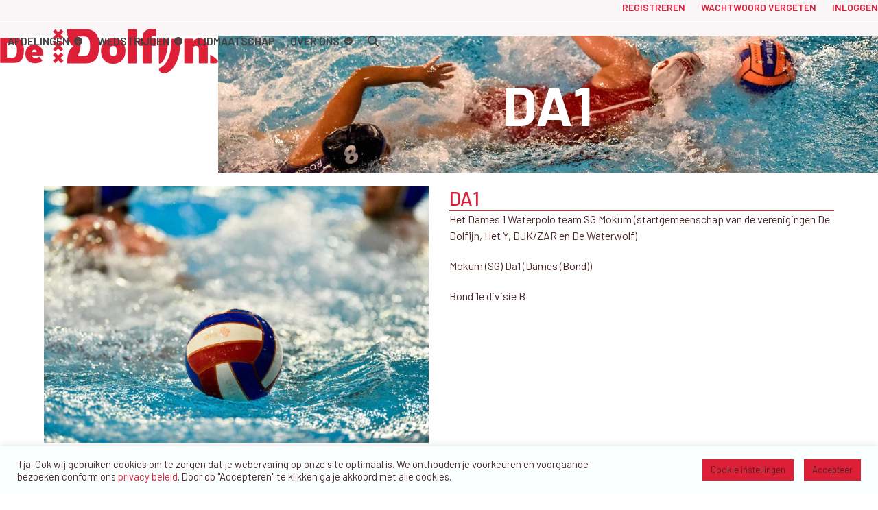

--- FILE ---
content_type: text/html; charset=UTF-8
request_url: https://dedolfijn.com/teams/dames/
body_size: 22456
content:
<!DOCTYPE html>
<html lang="nl-NL" class="wpex-classic-style">
<head>
<meta charset="UTF-8">
<link rel="profile" href="http://gmpg.org/xfn/11">
<title>Waterpolo • Zwemvereniging De Dolfijn Amsterdam</title>
<meta name="viewport" content="width=device-width, initial-scale=1">

<!-- The SEO Framework: door Sybre Waaijer -->
<meta name="robots" content="max-snippet:-1,max-image-preview:standard,max-video-preview:-1" />
<link rel="canonical" href="https://dedolfijn.com/teams/dames/" />
<meta name="description" content="Het Dames 1 Waterpolo team SG Mokum (startgemeenschap van de verenigingen De Dolfijn, Het Y, DJK/ZAR en De Waterwolf)" />
<meta property="og:type" content="article" />
<meta property="og:locale" content="nl_NL" />
<meta property="og:site_name" content="Zwemvereniging De Dolfijn Amsterdam" />
<meta property="og:title" content="Waterpolo • Zwemvereniging De Dolfijn Amsterdam" />
<meta property="og:description" content="Het Dames 1 Waterpolo team SG Mokum (startgemeenschap van de verenigingen De Dolfijn, Het Y, DJK/ZAR en De Waterwolf)" />
<meta property="og:url" content="https://dedolfijn.com/teams/dames/" />
<meta property="og:image" content="https://dedolfijn.com/wp-content/uploads/2021/06/Slider_400_13.jpg" />
<meta property="og:image:width" content="1240" />
<meta property="og:image:height" content="400" />
<meta property="article:published_time" content="2022-09-26T20:00:28+00:00" />
<meta property="article:modified_time" content="2022-09-28T11:18:28+00:00" />
<meta name="twitter:card" content="summary_large_image" />
<meta name="twitter:title" content="Waterpolo • Zwemvereniging De Dolfijn Amsterdam" />
<meta name="twitter:description" content="Het Dames 1 Waterpolo team SG Mokum (startgemeenschap van de verenigingen De Dolfijn, Het Y, DJK/ZAR en De Waterwolf)" />
<meta name="twitter:image" content="https://dedolfijn.com/wp-content/uploads/2021/06/Slider_400_13.jpg" />
<script type="application/ld+json">{"@context":"https://schema.org","@graph":[{"@type":"WebSite","@id":"https://dedolfijn.com/#/schema/WebSite","url":"https://dedolfijn.com/","name":"Zwemvereniging De Dolfijn Amsterdam","description":"We blinken uit in iedere zwemsport, op ieder niveau en dat doen we samen","inLanguage":"nl-NL","potentialAction":{"@type":"SearchAction","target":{"@type":"EntryPoint","urlTemplate":"https://dedolfijn.com/search/{search_term_string}/"},"query-input":"required name=search_term_string"},"publisher":{"@type":"Organization","@id":"https://dedolfijn.com/#/schema/Organization","name":"Zwemvereniging De Dolfijn Amsterdam","url":"https://dedolfijn.com/","logo":{"@type":"ImageObject","url":"https://dedolfijn.com/wp-content/uploads/2021/12/Woordmerk-rood-kleiner.png","contentUrl":"https://dedolfijn.com/wp-content/uploads/2021/12/Woordmerk-rood-kleiner.png","width":318,"height":65}}},{"@type":"WebPage","@id":"https://dedolfijn.com/teams/dames/","url":"https://dedolfijn.com/teams/dames/","name":"Waterpolo • Zwemvereniging De Dolfijn Amsterdam","description":"Het Dames 1 Waterpolo team SG Mokum (startgemeenschap van de verenigingen De Dolfijn, Het Y, DJK/ZAR en De Waterwolf)","inLanguage":"nl-NL","isPartOf":{"@id":"https://dedolfijn.com/#/schema/WebSite"},"breadcrumb":{"@type":"BreadcrumbList","@id":"https://dedolfijn.com/#/schema/BreadcrumbList","itemListElement":[{"@type":"ListItem","position":1,"item":"https://dedolfijn.com/","name":"Zwemvereniging De Dolfijn Amsterdam"},{"@type":"ListItem","position":2,"item":"https://dedolfijn.com/afdeling/waterpolo/","name":"Afdeling: Waterpolo"},{"@type":"ListItem","position":3,"name":"Waterpolo"}]},"potentialAction":{"@type":"ReadAction","target":"https://dedolfijn.com/teams/dames/"},"datePublished":"2022-09-26T20:00:28+00:00","dateModified":"2022-09-28T11:18:28+00:00","author":{"@type":"Person","@id":"https://dedolfijn.com/#/schema/Person/7a1d0dcf41b8edd59193d8cf8d190a4a","name":"WP De Dolfijn"}}]}</script>
<!-- / The SEO Framework: door Sybre Waaijer | 38.30ms meta | 17.86ms boot -->

<link rel='dns-prefetch' href='//fonts.googleapis.com' />
<link rel="alternate" type="application/rss+xml" title="Zwemvereniging De Dolfijn Amsterdam &raquo; feed" href="https://dedolfijn.com/feed/" />
<link rel="alternate" type="application/rss+xml" title="Zwemvereniging De Dolfijn Amsterdam &raquo; reacties feed" href="https://dedolfijn.com/comments/feed/" />
<link rel="alternate" type="text/calendar" title="Zwemvereniging De Dolfijn Amsterdam &raquo; iCal Feed" href="https://dedolfijn.com/wedstrijden-en-evenementen/?ical=1" />
<link rel="alternate" title="oEmbed (JSON)" type="application/json+oembed" href="https://dedolfijn.com/wp-json/oembed/1.0/embed?url=https%3A%2F%2Fdedolfijn.com%2Fteams%2Fdames%2F" />
<link rel="alternate" title="oEmbed (XML)" type="text/xml+oembed" href="https://dedolfijn.com/wp-json/oembed/1.0/embed?url=https%3A%2F%2Fdedolfijn.com%2Fteams%2Fdames%2F&#038;format=xml" />
<style id='wp-img-auto-sizes-contain-inline-css'>
img:is([sizes=auto i],[sizes^="auto," i]){contain-intrinsic-size:3000px 1500px}
/*# sourceURL=wp-img-auto-sizes-contain-inline-css */
</style>
<link rel='stylesheet' id='js_composer_front-css' href='https://dedolfijn.com/wp-content/plugins/js_composer/assets/css/js_composer.min.css?ver=8.7.2' media='all' />
<link rel='stylesheet' id='sbi_styles-css' href='https://dedolfijn.com/wp-content/plugins/instagram-feed/css/sbi-styles.min.css?ver=6.10.0' media='all' />
<link rel='stylesheet' id='dashicons-css' href='https://dedolfijn.com/wp-includes/css/dashicons.min.css?ver=6.9' media='all' />
<link rel='stylesheet' id='menu-icons-extra-css' href='https://dedolfijn.com/wp-content/plugins/menu-icons/css/extra.min.css?ver=0.13.20' media='all' />
<link rel='stylesheet' id='wpex-fm-3510-css' href='https://fonts.googleapis.com/css2?family=Barlow:wght@100;200;300;400;500;600;700;800;900&#038;display=swap&#038;subset=latin,latin-ext,cyrillic,cyrillic-ext,greek,greek-ext,vietnamese' media='all' />
<link rel='stylesheet' id='wp-block-library-css' href='https://dedolfijn.com/wp-includes/css/dist/block-library/style.min.css?ver=6.9' media='all' />
<style id='global-styles-inline-css'>
:root{--wp--preset--aspect-ratio--square: 1;--wp--preset--aspect-ratio--4-3: 4/3;--wp--preset--aspect-ratio--3-4: 3/4;--wp--preset--aspect-ratio--3-2: 3/2;--wp--preset--aspect-ratio--2-3: 2/3;--wp--preset--aspect-ratio--16-9: 16/9;--wp--preset--aspect-ratio--9-16: 9/16;--wp--preset--color--black: #000000;--wp--preset--color--cyan-bluish-gray: #abb8c3;--wp--preset--color--white: #ffffff;--wp--preset--color--pale-pink: #f78da7;--wp--preset--color--vivid-red: #cf2e2e;--wp--preset--color--luminous-vivid-orange: #ff6900;--wp--preset--color--luminous-vivid-amber: #fcb900;--wp--preset--color--light-green-cyan: #7bdcb5;--wp--preset--color--vivid-green-cyan: #00d084;--wp--preset--color--pale-cyan-blue: #8ed1fc;--wp--preset--color--vivid-cyan-blue: #0693e3;--wp--preset--color--vivid-purple: #9b51e0;--wp--preset--color--accent: var(--wpex-accent);--wp--preset--color--on-accent: var(--wpex-on-accent);--wp--preset--color--accent-alt: var(--wpex-accent-alt);--wp--preset--color--on-accent-alt: var(--wpex-on-accent-alt);--wp--preset--color--palette-166: var(--wpex-palette-166-color);--wp--preset--color--palette-167: var(--wpex-palette-167-color);--wp--preset--color--palette-3491: var(--wpex-palette-3491-color);--wp--preset--color--palette-162: var(--wpex-palette-162-color);--wp--preset--color--palette-3492: var(--wpex-palette-3492-color);--wp--preset--color--palette-165: var(--wpex-palette-165-color);--wp--preset--color--palette-163: var(--wpex-palette-163-color);--wp--preset--color--palette-160: var(--wpex-palette-160-color);--wp--preset--color--palette-3493: var(--wpex-palette-3493-color);--wp--preset--color--palette-164: var(--wpex-palette-164-color);--wp--preset--color--palette-161: var(--wpex-palette-161-color);--wp--preset--color--palette-3489: var(--wpex-palette-3489-color);--wp--preset--color--palette-3490: var(--wpex-palette-3490-color);--wp--preset--gradient--vivid-cyan-blue-to-vivid-purple: linear-gradient(135deg,rgb(6,147,227) 0%,rgb(155,81,224) 100%);--wp--preset--gradient--light-green-cyan-to-vivid-green-cyan: linear-gradient(135deg,rgb(122,220,180) 0%,rgb(0,208,130) 100%);--wp--preset--gradient--luminous-vivid-amber-to-luminous-vivid-orange: linear-gradient(135deg,rgb(252,185,0) 0%,rgb(255,105,0) 100%);--wp--preset--gradient--luminous-vivid-orange-to-vivid-red: linear-gradient(135deg,rgb(255,105,0) 0%,rgb(207,46,46) 100%);--wp--preset--gradient--very-light-gray-to-cyan-bluish-gray: linear-gradient(135deg,rgb(238,238,238) 0%,rgb(169,184,195) 100%);--wp--preset--gradient--cool-to-warm-spectrum: linear-gradient(135deg,rgb(74,234,220) 0%,rgb(151,120,209) 20%,rgb(207,42,186) 40%,rgb(238,44,130) 60%,rgb(251,105,98) 80%,rgb(254,248,76) 100%);--wp--preset--gradient--blush-light-purple: linear-gradient(135deg,rgb(255,206,236) 0%,rgb(152,150,240) 100%);--wp--preset--gradient--blush-bordeaux: linear-gradient(135deg,rgb(254,205,165) 0%,rgb(254,45,45) 50%,rgb(107,0,62) 100%);--wp--preset--gradient--luminous-dusk: linear-gradient(135deg,rgb(255,203,112) 0%,rgb(199,81,192) 50%,rgb(65,88,208) 100%);--wp--preset--gradient--pale-ocean: linear-gradient(135deg,rgb(255,245,203) 0%,rgb(182,227,212) 50%,rgb(51,167,181) 100%);--wp--preset--gradient--electric-grass: linear-gradient(135deg,rgb(202,248,128) 0%,rgb(113,206,126) 100%);--wp--preset--gradient--midnight: linear-gradient(135deg,rgb(2,3,129) 0%,rgb(40,116,252) 100%);--wp--preset--font-size--small: 13px;--wp--preset--font-size--medium: 20px;--wp--preset--font-size--large: 36px;--wp--preset--font-size--x-large: 42px;--wp--preset--font-family--system-sans-serif: -apple-system, BlinkMacSystemFont, 'Segoe UI', Roboto, Oxygen-Sans, Ubuntu, Cantarell, 'Helvetica Neue', sans-serif;--wp--preset--font-family--system-serif: Iowan Old Style, Apple Garamond, Baskerville, Times New Roman, Droid Serif, Times, Source Serif Pro, serif, Apple Color Emoji, Segoe UI Emoji, Segoe UI Symbol;--wp--preset--spacing--20: 0.44rem;--wp--preset--spacing--30: 0.67rem;--wp--preset--spacing--40: 1rem;--wp--preset--spacing--50: 1.5rem;--wp--preset--spacing--60: 2.25rem;--wp--preset--spacing--70: 3.38rem;--wp--preset--spacing--80: 5.06rem;--wp--preset--shadow--natural: 6px 6px 9px rgba(0, 0, 0, 0.2);--wp--preset--shadow--deep: 12px 12px 50px rgba(0, 0, 0, 0.4);--wp--preset--shadow--sharp: 6px 6px 0px rgba(0, 0, 0, 0.2);--wp--preset--shadow--outlined: 6px 6px 0px -3px rgb(255, 255, 255), 6px 6px rgb(0, 0, 0);--wp--preset--shadow--crisp: 6px 6px 0px rgb(0, 0, 0);}:root { --wp--style--global--content-size: 840px;--wp--style--global--wide-size: 1200px; }:where(body) { margin: 0; }.wp-site-blocks > .alignleft { float: left; margin-right: 2em; }.wp-site-blocks > .alignright { float: right; margin-left: 2em; }.wp-site-blocks > .aligncenter { justify-content: center; margin-left: auto; margin-right: auto; }:where(.wp-site-blocks) > * { margin-block-start: 24px; margin-block-end: 0; }:where(.wp-site-blocks) > :first-child { margin-block-start: 0; }:where(.wp-site-blocks) > :last-child { margin-block-end: 0; }:root { --wp--style--block-gap: 24px; }:root :where(.is-layout-flow) > :first-child{margin-block-start: 0;}:root :where(.is-layout-flow) > :last-child{margin-block-end: 0;}:root :where(.is-layout-flow) > *{margin-block-start: 24px;margin-block-end: 0;}:root :where(.is-layout-constrained) > :first-child{margin-block-start: 0;}:root :where(.is-layout-constrained) > :last-child{margin-block-end: 0;}:root :where(.is-layout-constrained) > *{margin-block-start: 24px;margin-block-end: 0;}:root :where(.is-layout-flex){gap: 24px;}:root :where(.is-layout-grid){gap: 24px;}.is-layout-flow > .alignleft{float: left;margin-inline-start: 0;margin-inline-end: 2em;}.is-layout-flow > .alignright{float: right;margin-inline-start: 2em;margin-inline-end: 0;}.is-layout-flow > .aligncenter{margin-left: auto !important;margin-right: auto !important;}.is-layout-constrained > .alignleft{float: left;margin-inline-start: 0;margin-inline-end: 2em;}.is-layout-constrained > .alignright{float: right;margin-inline-start: 2em;margin-inline-end: 0;}.is-layout-constrained > .aligncenter{margin-left: auto !important;margin-right: auto !important;}.is-layout-constrained > :where(:not(.alignleft):not(.alignright):not(.alignfull)){max-width: var(--wp--style--global--content-size);margin-left: auto !important;margin-right: auto !important;}.is-layout-constrained > .alignwide{max-width: var(--wp--style--global--wide-size);}body .is-layout-flex{display: flex;}.is-layout-flex{flex-wrap: wrap;align-items: center;}.is-layout-flex > :is(*, div){margin: 0;}body .is-layout-grid{display: grid;}.is-layout-grid > :is(*, div){margin: 0;}body{padding-top: 0px;padding-right: 0px;padding-bottom: 0px;padding-left: 0px;}a:where(:not(.wp-element-button)){text-decoration: underline;}:root :where(.wp-element-button, .wp-block-button__link){background-color: #32373c;border-width: 0;color: #fff;font-family: inherit;font-size: inherit;font-style: inherit;font-weight: inherit;letter-spacing: inherit;line-height: inherit;padding-top: calc(0.667em + 2px);padding-right: calc(1.333em + 2px);padding-bottom: calc(0.667em + 2px);padding-left: calc(1.333em + 2px);text-decoration: none;text-transform: inherit;}.has-black-color{color: var(--wp--preset--color--black) !important;}.has-cyan-bluish-gray-color{color: var(--wp--preset--color--cyan-bluish-gray) !important;}.has-white-color{color: var(--wp--preset--color--white) !important;}.has-pale-pink-color{color: var(--wp--preset--color--pale-pink) !important;}.has-vivid-red-color{color: var(--wp--preset--color--vivid-red) !important;}.has-luminous-vivid-orange-color{color: var(--wp--preset--color--luminous-vivid-orange) !important;}.has-luminous-vivid-amber-color{color: var(--wp--preset--color--luminous-vivid-amber) !important;}.has-light-green-cyan-color{color: var(--wp--preset--color--light-green-cyan) !important;}.has-vivid-green-cyan-color{color: var(--wp--preset--color--vivid-green-cyan) !important;}.has-pale-cyan-blue-color{color: var(--wp--preset--color--pale-cyan-blue) !important;}.has-vivid-cyan-blue-color{color: var(--wp--preset--color--vivid-cyan-blue) !important;}.has-vivid-purple-color{color: var(--wp--preset--color--vivid-purple) !important;}.has-accent-color{color: var(--wp--preset--color--accent) !important;}.has-on-accent-color{color: var(--wp--preset--color--on-accent) !important;}.has-accent-alt-color{color: var(--wp--preset--color--accent-alt) !important;}.has-on-accent-alt-color{color: var(--wp--preset--color--on-accent-alt) !important;}.has-palette-166-color{color: var(--wp--preset--color--palette-166) !important;}.has-palette-167-color{color: var(--wp--preset--color--palette-167) !important;}.has-palette-3491-color{color: var(--wp--preset--color--palette-3491) !important;}.has-palette-162-color{color: var(--wp--preset--color--palette-162) !important;}.has-palette-3492-color{color: var(--wp--preset--color--palette-3492) !important;}.has-palette-165-color{color: var(--wp--preset--color--palette-165) !important;}.has-palette-163-color{color: var(--wp--preset--color--palette-163) !important;}.has-palette-160-color{color: var(--wp--preset--color--palette-160) !important;}.has-palette-3493-color{color: var(--wp--preset--color--palette-3493) !important;}.has-palette-164-color{color: var(--wp--preset--color--palette-164) !important;}.has-palette-161-color{color: var(--wp--preset--color--palette-161) !important;}.has-palette-3489-color{color: var(--wp--preset--color--palette-3489) !important;}.has-palette-3490-color{color: var(--wp--preset--color--palette-3490) !important;}.has-black-background-color{background-color: var(--wp--preset--color--black) !important;}.has-cyan-bluish-gray-background-color{background-color: var(--wp--preset--color--cyan-bluish-gray) !important;}.has-white-background-color{background-color: var(--wp--preset--color--white) !important;}.has-pale-pink-background-color{background-color: var(--wp--preset--color--pale-pink) !important;}.has-vivid-red-background-color{background-color: var(--wp--preset--color--vivid-red) !important;}.has-luminous-vivid-orange-background-color{background-color: var(--wp--preset--color--luminous-vivid-orange) !important;}.has-luminous-vivid-amber-background-color{background-color: var(--wp--preset--color--luminous-vivid-amber) !important;}.has-light-green-cyan-background-color{background-color: var(--wp--preset--color--light-green-cyan) !important;}.has-vivid-green-cyan-background-color{background-color: var(--wp--preset--color--vivid-green-cyan) !important;}.has-pale-cyan-blue-background-color{background-color: var(--wp--preset--color--pale-cyan-blue) !important;}.has-vivid-cyan-blue-background-color{background-color: var(--wp--preset--color--vivid-cyan-blue) !important;}.has-vivid-purple-background-color{background-color: var(--wp--preset--color--vivid-purple) !important;}.has-accent-background-color{background-color: var(--wp--preset--color--accent) !important;}.has-on-accent-background-color{background-color: var(--wp--preset--color--on-accent) !important;}.has-accent-alt-background-color{background-color: var(--wp--preset--color--accent-alt) !important;}.has-on-accent-alt-background-color{background-color: var(--wp--preset--color--on-accent-alt) !important;}.has-palette-166-background-color{background-color: var(--wp--preset--color--palette-166) !important;}.has-palette-167-background-color{background-color: var(--wp--preset--color--palette-167) !important;}.has-palette-3491-background-color{background-color: var(--wp--preset--color--palette-3491) !important;}.has-palette-162-background-color{background-color: var(--wp--preset--color--palette-162) !important;}.has-palette-3492-background-color{background-color: var(--wp--preset--color--palette-3492) !important;}.has-palette-165-background-color{background-color: var(--wp--preset--color--palette-165) !important;}.has-palette-163-background-color{background-color: var(--wp--preset--color--palette-163) !important;}.has-palette-160-background-color{background-color: var(--wp--preset--color--palette-160) !important;}.has-palette-3493-background-color{background-color: var(--wp--preset--color--palette-3493) !important;}.has-palette-164-background-color{background-color: var(--wp--preset--color--palette-164) !important;}.has-palette-161-background-color{background-color: var(--wp--preset--color--palette-161) !important;}.has-palette-3489-background-color{background-color: var(--wp--preset--color--palette-3489) !important;}.has-palette-3490-background-color{background-color: var(--wp--preset--color--palette-3490) !important;}.has-black-border-color{border-color: var(--wp--preset--color--black) !important;}.has-cyan-bluish-gray-border-color{border-color: var(--wp--preset--color--cyan-bluish-gray) !important;}.has-white-border-color{border-color: var(--wp--preset--color--white) !important;}.has-pale-pink-border-color{border-color: var(--wp--preset--color--pale-pink) !important;}.has-vivid-red-border-color{border-color: var(--wp--preset--color--vivid-red) !important;}.has-luminous-vivid-orange-border-color{border-color: var(--wp--preset--color--luminous-vivid-orange) !important;}.has-luminous-vivid-amber-border-color{border-color: var(--wp--preset--color--luminous-vivid-amber) !important;}.has-light-green-cyan-border-color{border-color: var(--wp--preset--color--light-green-cyan) !important;}.has-vivid-green-cyan-border-color{border-color: var(--wp--preset--color--vivid-green-cyan) !important;}.has-pale-cyan-blue-border-color{border-color: var(--wp--preset--color--pale-cyan-blue) !important;}.has-vivid-cyan-blue-border-color{border-color: var(--wp--preset--color--vivid-cyan-blue) !important;}.has-vivid-purple-border-color{border-color: var(--wp--preset--color--vivid-purple) !important;}.has-accent-border-color{border-color: var(--wp--preset--color--accent) !important;}.has-on-accent-border-color{border-color: var(--wp--preset--color--on-accent) !important;}.has-accent-alt-border-color{border-color: var(--wp--preset--color--accent-alt) !important;}.has-on-accent-alt-border-color{border-color: var(--wp--preset--color--on-accent-alt) !important;}.has-palette-166-border-color{border-color: var(--wp--preset--color--palette-166) !important;}.has-palette-167-border-color{border-color: var(--wp--preset--color--palette-167) !important;}.has-palette-3491-border-color{border-color: var(--wp--preset--color--palette-3491) !important;}.has-palette-162-border-color{border-color: var(--wp--preset--color--palette-162) !important;}.has-palette-3492-border-color{border-color: var(--wp--preset--color--palette-3492) !important;}.has-palette-165-border-color{border-color: var(--wp--preset--color--palette-165) !important;}.has-palette-163-border-color{border-color: var(--wp--preset--color--palette-163) !important;}.has-palette-160-border-color{border-color: var(--wp--preset--color--palette-160) !important;}.has-palette-3493-border-color{border-color: var(--wp--preset--color--palette-3493) !important;}.has-palette-164-border-color{border-color: var(--wp--preset--color--palette-164) !important;}.has-palette-161-border-color{border-color: var(--wp--preset--color--palette-161) !important;}.has-palette-3489-border-color{border-color: var(--wp--preset--color--palette-3489) !important;}.has-palette-3490-border-color{border-color: var(--wp--preset--color--palette-3490) !important;}.has-vivid-cyan-blue-to-vivid-purple-gradient-background{background: var(--wp--preset--gradient--vivid-cyan-blue-to-vivid-purple) !important;}.has-light-green-cyan-to-vivid-green-cyan-gradient-background{background: var(--wp--preset--gradient--light-green-cyan-to-vivid-green-cyan) !important;}.has-luminous-vivid-amber-to-luminous-vivid-orange-gradient-background{background: var(--wp--preset--gradient--luminous-vivid-amber-to-luminous-vivid-orange) !important;}.has-luminous-vivid-orange-to-vivid-red-gradient-background{background: var(--wp--preset--gradient--luminous-vivid-orange-to-vivid-red) !important;}.has-very-light-gray-to-cyan-bluish-gray-gradient-background{background: var(--wp--preset--gradient--very-light-gray-to-cyan-bluish-gray) !important;}.has-cool-to-warm-spectrum-gradient-background{background: var(--wp--preset--gradient--cool-to-warm-spectrum) !important;}.has-blush-light-purple-gradient-background{background: var(--wp--preset--gradient--blush-light-purple) !important;}.has-blush-bordeaux-gradient-background{background: var(--wp--preset--gradient--blush-bordeaux) !important;}.has-luminous-dusk-gradient-background{background: var(--wp--preset--gradient--luminous-dusk) !important;}.has-pale-ocean-gradient-background{background: var(--wp--preset--gradient--pale-ocean) !important;}.has-electric-grass-gradient-background{background: var(--wp--preset--gradient--electric-grass) !important;}.has-midnight-gradient-background{background: var(--wp--preset--gradient--midnight) !important;}.has-small-font-size{font-size: var(--wp--preset--font-size--small) !important;}.has-medium-font-size{font-size: var(--wp--preset--font-size--medium) !important;}.has-large-font-size{font-size: var(--wp--preset--font-size--large) !important;}.has-x-large-font-size{font-size: var(--wp--preset--font-size--x-large) !important;}.has-system-sans-serif-font-family{font-family: var(--wp--preset--font-family--system-sans-serif) !important;}.has-system-serif-font-family{font-family: var(--wp--preset--font-family--system-serif) !important;}
/*# sourceURL=global-styles-inline-css */
</style>

<link rel='stylesheet' id='bbp-default-css' href='https://dedolfijn.com/wp-content/plugins/bbpress/templates/default/css/bbpress.min.css?ver=2.6.14' media='all' />
<link rel='stylesheet' id='cookie-law-info-css' href='https://dedolfijn.com/wp-content/plugins/cookie-law-info/legacy/public/css/cookie-law-info-public.css?ver=3.3.9.1' media='all' />
<link rel='stylesheet' id='cookie-law-info-gdpr-css' href='https://dedolfijn.com/wp-content/plugins/cookie-law-info/legacy/public/css/cookie-law-info-gdpr.css?ver=3.3.9.1' media='all' />
<link rel='stylesheet' id='wpex-the-events-calendar-css' href='https://dedolfijn.com/wp-content/themes/Total/assets/css/frontend/tribe-events.min.css?ver=6.9' media='all' />
<link rel='stylesheet' id='wpex-bbpress-css' href='https://dedolfijn.com/wp-content/themes/Total/assets/css/frontend/bbpress.min.css?ver=6.5' media='all' />
<link rel='stylesheet' id='tablepress-default-css' href='https://dedolfijn.com/wp-content/tablepress-combined.min.css?ver=44' media='all' />
<link rel='stylesheet' id='wpex-tablepress-css' href='https://dedolfijn.com/wp-content/themes/Total/assets/css/frontend/tablepress.min.css?ver=6.5' media='all' />
<link rel='stylesheet' id='wpex-style-css' href='https://dedolfijn.com/wp-content/themes/Total/style.css?ver=6.5' media='all' />
<link rel='stylesheet' id='wpex-mobile-menu-breakpoint-max-css' href='https://dedolfijn.com/wp-content/themes/Total/assets/css/frontend/breakpoints/max.min.css?ver=6.5' media='only screen and (max-width:959px)' />
<link rel='stylesheet' id='wpex-mobile-menu-breakpoint-min-css' href='https://dedolfijn.com/wp-content/themes/Total/assets/css/frontend/breakpoints/min.min.css?ver=6.5' media='only screen and (min-width:960px)' />
<link rel='stylesheet' id='vcex-shortcodes-css' href='https://dedolfijn.com/wp-content/themes/Total/assets/css/frontend/vcex-shortcodes.min.css?ver=6.5' media='all' />
<link rel='stylesheet' id='tablepress-responsive-tables-css' href='https://dedolfijn.com/wp-content/plugins/tablepress-responsive-tables/css/tablepress-responsive.min.css?ver=1.8' media='all' />
<link rel='stylesheet' id='wpex-wpbakery-css' href='https://dedolfijn.com/wp-content/themes/Total/assets/css/frontend/wpbakery.min.css?ver=6.5' media='all' />
<link rel='stylesheet' id='wppb_stylesheet-css' href='https://dedolfijn.com/wp-content/plugins/profile-builder/assets/css/style-front-end.css?ver=3.15.2' media='all' />
<script src="https://dedolfijn.com/wp-includes/js/jquery/jquery.min.js?ver=3.7.1" id="jquery-core-js"></script>
<script src="https://dedolfijn.com/wp-includes/js/jquery/jquery-migrate.min.js?ver=3.4.1" id="jquery-migrate-js"></script>
<script id="cookie-law-info-js-extra">
var Cli_Data = {"nn_cookie_ids":[],"cookielist":[],"non_necessary_cookies":[],"ccpaEnabled":"","ccpaRegionBased":"","ccpaBarEnabled":"","strictlyEnabled":["necessary","obligatoire"],"ccpaType":"gdpr","js_blocking":"1","custom_integration":"","triggerDomRefresh":"","secure_cookies":""};
var cli_cookiebar_settings = {"animate_speed_hide":"500","animate_speed_show":"500","background":"#faffff","border":"#b1a6a6c2","border_on":"","button_1_button_colour":"#de1f38","button_1_button_hover":"#b2192d","button_1_link_colour":"#492828","button_1_as_button":"1","button_1_new_win":"","button_2_button_colour":"#333","button_2_button_hover":"#292929","button_2_link_colour":"#492828","button_2_as_button":"","button_2_hidebar":"","button_3_button_colour":"#faf5f6","button_3_button_hover":"#c8c4c5","button_3_link_colour":"#492828","button_3_as_button":"1","button_3_new_win":"","button_4_button_colour":"#de1f38","button_4_button_hover":"#b2192d","button_4_link_colour":"#492828","button_4_as_button":"1","button_7_button_colour":"#de1f38","button_7_button_hover":"#b2192d","button_7_link_colour":"#492828","button_7_as_button":"1","button_7_new_win":"","font_family":"inherit","header_fix":"","notify_animate_hide":"1","notify_animate_show":"","notify_div_id":"#cookie-law-info-bar","notify_position_horizontal":"right","notify_position_vertical":"bottom","scroll_close":"","scroll_close_reload":"","accept_close_reload":"","reject_close_reload":"","showagain_tab":"","showagain_background":"#fff","showagain_border":"#000","showagain_div_id":"#cookie-law-info-again","showagain_x_position":"100px","text":"#492828","show_once_yn":"1","show_once":"10000","logging_on":"","as_popup":"","popup_overlay":"1","bar_heading_text":"","cookie_bar_as":"banner","popup_showagain_position":"bottom-right","widget_position":"left"};
var log_object = {"ajax_url":"https://dedolfijn.com/wp-admin/admin-ajax.php"};
//# sourceURL=cookie-law-info-js-extra
</script>
<script src="https://dedolfijn.com/wp-content/plugins/cookie-law-info/legacy/public/js/cookie-law-info-public.js?ver=3.3.9.1" id="cookie-law-info-js"></script>
<script id="wpex-core-js-extra">
var wpex_theme_params = {"selectArrowIcon":"\u003Cspan class=\"wpex-select-arrow__icon wpex-icon--sm wpex-flex wpex-icon\" aria-hidden=\"true\"\u003E\u003Csvg viewBox=\"0 0 24 24\" xmlns=\"http://www.w3.org/2000/svg\"\u003E\u003Crect fill=\"none\" height=\"24\" width=\"24\"/\u003E\u003Cg transform=\"matrix(0, -1, 1, 0, -0.115, 23.885)\"\u003E\u003Cpolygon points=\"17.77,3.77 16,2 6,12 16,22 17.77,20.23 9.54,12\"/\u003E\u003C/g\u003E\u003C/svg\u003E\u003C/span\u003E","customSelects":".widget_categories form,.widget_archive select,.vcex-form-shortcode select,#bbp_stick_topic_select,#bbp_topic_status_select","scrollToHash":"1","localScrollFindLinks":"1","localScrollHighlight":"1","localScrollUpdateHash":"1","scrollToHashTimeout":"500","localScrollTargets":"li.local-scroll a, a.local-scroll, .local-scroll-link, .local-scroll-link \u003E a,.sidr-class-local-scroll-link,li.sidr-class-local-scroll \u003E span \u003E a,li.sidr-class-local-scroll \u003E a","scrollToBehavior":"smooth"};
//# sourceURL=wpex-core-js-extra
</script>
<script src="https://dedolfijn.com/wp-content/themes/Total/assets/js/frontend/core.min.js?ver=6.5" id="wpex-core-js" defer data-wp-strategy="defer"></script>
<script id="wpex-inline-js-after">
!function(){const e=document.querySelector("html"),t=()=>{const t=window.innerWidth-document.documentElement.clientWidth;t&&e.style.setProperty("--wpex-scrollbar-width",`${t}px`)};t(),window.addEventListener("resize",(()=>{t()}))}();
//# sourceURL=wpex-inline-js-after
</script>
<script src="https://dedolfijn.com/wp-content/themes/Total/assets/js/frontend/search/drop-down.min.js?ver=6.5" id="wpex-search-drop_down-js" defer data-wp-strategy="defer"></script>
<script id="wpex-sticky-topbar-js-extra">
var wpex_sticky_topbar_params = {"breakpoint":"959"};
//# sourceURL=wpex-sticky-topbar-js-extra
</script>
<script src="https://dedolfijn.com/wp-content/themes/Total/assets/js/frontend/sticky/topbar.min.js?ver=6.5" id="wpex-sticky-topbar-js" defer data-wp-strategy="defer"></script>
<script id="wpex-sticky-header-js-extra">
var wpex_sticky_header_params = {"breakpoint":"960","mobileSupport":"1","shrink":"1","shrinkOnMobile":"1","shrinkHeight":"50","shrink_speed":".3s","shrink_delay":"1"};
//# sourceURL=wpex-sticky-header-js-extra
</script>
<script src="https://dedolfijn.com/wp-content/themes/Total/assets/js/frontend/sticky/header.min.js?ver=6.5" id="wpex-sticky-header-js" defer data-wp-strategy="defer"></script>
<script id="wpex-mobile-menu-toggle-js-extra">
var wpex_mobile_menu_toggle_params = {"breakpoint":"959","i18n":{"openSubmenu":"Open submenu of %s","closeSubmenu":"Close submenu of %s"},"openSubmenuIcon":"\u003Cspan class=\"wpex-open-submenu__icon wpex-transition-transform wpex-duration-300 wpex-icon\" aria-hidden=\"true\"\u003E\u003Csvg xmlns=\"http://www.w3.org/2000/svg\" viewBox=\"0 0 448 512\"\u003E\u003Cpath d=\"M201.4 342.6c12.5 12.5 32.8 12.5 45.3 0l160-160c12.5-12.5 12.5-32.8 0-45.3s-32.8-12.5-45.3 0L224 274.7 86.6 137.4c-12.5-12.5-32.8-12.5-45.3 0s-12.5 32.8 0 45.3l160 160z\"/\u003E\u003C/svg\u003E\u003C/span\u003E"};
//# sourceURL=wpex-mobile-menu-toggle-js-extra
</script>
<script src="https://dedolfijn.com/wp-content/themes/Total/assets/js/frontend/mobile-menu/toggle.min.js?ver=6.5" id="wpex-mobile-menu-toggle-js" defer data-wp-strategy="defer"></script>
<script></script><link rel="https://api.w.org/" href="https://dedolfijn.com/wp-json/" /><link rel="alternate" title="JSON" type="application/json" href="https://dedolfijn.com/wp-json/wp/v2/portfolio/1711" /><link rel="EditURI" type="application/rsd+xml" title="RSD" href="https://dedolfijn.com/xmlrpc.php?rsd" />
<meta name="et-api-version" content="v1"><meta name="et-api-origin" content="https://dedolfijn.com"><link rel="https://theeventscalendar.com/" href="https://dedolfijn.com/wp-json/tribe/tickets/v1/" /><meta name="tec-api-version" content="v1"><meta name="tec-api-origin" content="https://dedolfijn.com"><link rel="alternate" href="https://dedolfijn.com/wp-json/tribe/events/v1/" /><script>jQuery(document).ready(function($) {
 $(document).ready(function() {
      var button = $('.sbi_follow_btn');
      var newUrl = 'https://www.instagram.com/dedolfijnzwemvereniging/';
      button.on('click', function() {
        window.location.href = newUrl;
      });
    });
})
</script><noscript><style>body:not(.content-full-screen) .wpex-vc-row-stretched[data-vc-full-width-init="false"]{visibility:visible;}</style></noscript><link rel="icon" href="https://dedolfijn.com/wp-content/uploads/2021/12/cropped-Favicon-32x32.png" sizes="32x32" />
<link rel="icon" href="https://dedolfijn.com/wp-content/uploads/2021/12/cropped-Favicon-192x192.png" sizes="192x192" />
<link rel="apple-touch-icon" href="https://dedolfijn.com/wp-content/uploads/2021/12/cropped-Favicon-180x180.png" />
<meta name="msapplication-TileImage" content="https://dedolfijn.com/wp-content/uploads/2021/12/cropped-Favicon-270x270.png" />
<script>function setREVStartSize(e){
			//window.requestAnimationFrame(function() {
				window.RSIW = window.RSIW===undefined ? window.innerWidth : window.RSIW;
				window.RSIH = window.RSIH===undefined ? window.innerHeight : window.RSIH;
				try {
					var pw = document.getElementById(e.c).parentNode.offsetWidth,
						newh;
					pw = pw===0 || isNaN(pw) || (e.l=="fullwidth" || e.layout=="fullwidth") ? window.RSIW : pw;
					e.tabw = e.tabw===undefined ? 0 : parseInt(e.tabw);
					e.thumbw = e.thumbw===undefined ? 0 : parseInt(e.thumbw);
					e.tabh = e.tabh===undefined ? 0 : parseInt(e.tabh);
					e.thumbh = e.thumbh===undefined ? 0 : parseInt(e.thumbh);
					e.tabhide = e.tabhide===undefined ? 0 : parseInt(e.tabhide);
					e.thumbhide = e.thumbhide===undefined ? 0 : parseInt(e.thumbhide);
					e.mh = e.mh===undefined || e.mh=="" || e.mh==="auto" ? 0 : parseInt(e.mh,0);
					if(e.layout==="fullscreen" || e.l==="fullscreen")
						newh = Math.max(e.mh,window.RSIH);
					else{
						e.gw = Array.isArray(e.gw) ? e.gw : [e.gw];
						for (var i in e.rl) if (e.gw[i]===undefined || e.gw[i]===0) e.gw[i] = e.gw[i-1];
						e.gh = e.el===undefined || e.el==="" || (Array.isArray(e.el) && e.el.length==0)? e.gh : e.el;
						e.gh = Array.isArray(e.gh) ? e.gh : [e.gh];
						for (var i in e.rl) if (e.gh[i]===undefined || e.gh[i]===0) e.gh[i] = e.gh[i-1];
											
						var nl = new Array(e.rl.length),
							ix = 0,
							sl;
						e.tabw = e.tabhide>=pw ? 0 : e.tabw;
						e.thumbw = e.thumbhide>=pw ? 0 : e.thumbw;
						e.tabh = e.tabhide>=pw ? 0 : e.tabh;
						e.thumbh = e.thumbhide>=pw ? 0 : e.thumbh;
						for (var i in e.rl) nl[i] = e.rl[i]<window.RSIW ? 0 : e.rl[i];
						sl = nl[0];
						for (var i in nl) if (sl>nl[i] && nl[i]>0) { sl = nl[i]; ix=i;}
						var m = pw>(e.gw[ix]+e.tabw+e.thumbw) ? 1 : (pw-(e.tabw+e.thumbw)) / (e.gw[ix]);
						newh =  (e.gh[ix] * m) + (e.tabh + e.thumbh);
					}
					var el = document.getElementById(e.c);
					if (el!==null && el) el.style.height = newh+"px";
					el = document.getElementById(e.c+"_wrapper");
					if (el!==null && el) {
						el.style.height = newh+"px";
						el.style.display = "block";
					}
				} catch(e){
					console.log("Failure at Presize of Slider:" + e)
				}
			//});
		  };</script>
		<style id="wp-custom-css">
			.iframe-box{position:relative;overflow:hidden;width:100%;padding-top:66.66%;}/* Then style the iframe to fit in the container div with full height and width */.responsive-iframe{position:absolute;top:0;left:0;bottom:0;right:0;width:100%;height:100%;}/* wpex-wpbakery.css | https://dedolfijn.site/wp-content/themes/Total/assets/css/wpex-wpbakery.css?ver=5.1.2 */.vc_toggle_default .vc_toggle_title{/* border:1px solid #e4e4e4;*//* background-color:#f7f7f7;*/border:1px solid #faf5f5;background-color:#faf5f6;}.vc_toggle_default .vc_toggle_title:hover{/* background-color:#f4f4f4;*//* border-color:#ddd;*/background-color:#de1f38;border-color:#de1f38}.vc_toggle_default.vc_toggle_active .vc_toggle_title:hover{/* color:#000;*//* background-color:#f4f4f4;*//* border-color:#ddd;*/color:#492828;background-color:#ffffff;border-color:#ffffff;}.vc_toggle_default.vc_toggle_active .vc_toggle_title{/* background-color:#f7f7f7;*/background-color:#ffffff;}/* js_composer_tta.min.css | https://dedolfijn.site/wp-content/plugins/js_composer/assets/css/js_composer_tta.min.css?ver=6.6.0 */.vc_tta-color-white.vc_tta-style-classic .vc_tta-tab >a{/* color:#666;*/font-size:90%;color:#de1f38;}		</style>
		<noscript><style> .wpb_animate_when_almost_visible { opacity: 1; }</style></noscript><style data-type="wpex-css" id="wpex-css">/*COLOR PALETTE*/:root{--wpex-palette-166-color:#f0ffff;--wpex-palette-167-color:#faffff;--wpex-palette-3491-color:#faf5f6;--wpex-palette-162-color:#cccccc;--wpex-palette-3492-color:#492828;--wpex-palette-165-color:#333333;--wpex-palette-163-color:#006633;--wpex-palette-160-color:#009933;--wpex-palette-3493-color:#787689;--wpex-palette-164-color:#aa0000;--wpex-palette-161-color:#ff0000;--wpex-palette-3489-color:#de1f38;--wpex-palette-3490-color:#ffffff;}.has-palette-166-background-color,.wp-block-button__link.has-palette-166-background-color{background-color:var(--wpex-palette-166-color);}.has-palette-166-border-color,.wp-block-button__link.has-palette-166-border-color{border-color:var(--wpex-palette-166-color);}.has-palette-166-color,.wp-block-button__link.has-palette-166-color{color:var(--wpex-palette-166-color);}.has-palette-167-background-color,.wp-block-button__link.has-palette-167-background-color{background-color:var(--wpex-palette-167-color);}.has-palette-167-border-color,.wp-block-button__link.has-palette-167-border-color{border-color:var(--wpex-palette-167-color);}.has-palette-167-color,.wp-block-button__link.has-palette-167-color{color:var(--wpex-palette-167-color);}.has-palette-3491-background-color,.wp-block-button__link.has-palette-3491-background-color{background-color:var(--wpex-palette-3491-color);}.has-palette-3491-border-color,.wp-block-button__link.has-palette-3491-border-color{border-color:var(--wpex-palette-3491-color);}.has-palette-3491-color,.wp-block-button__link.has-palette-3491-color{color:var(--wpex-palette-3491-color);}.has-palette-162-background-color,.wp-block-button__link.has-palette-162-background-color{background-color:var(--wpex-palette-162-color);}.has-palette-162-border-color,.wp-block-button__link.has-palette-162-border-color{border-color:var(--wpex-palette-162-color);}.has-palette-162-color,.wp-block-button__link.has-palette-162-color{color:var(--wpex-palette-162-color);}.has-palette-3492-background-color,.wp-block-button__link.has-palette-3492-background-color{background-color:var(--wpex-palette-3492-color);}.has-palette-3492-border-color,.wp-block-button__link.has-palette-3492-border-color{border-color:var(--wpex-palette-3492-color);}.has-palette-3492-color,.wp-block-button__link.has-palette-3492-color{color:var(--wpex-palette-3492-color);}.has-palette-165-background-color,.wp-block-button__link.has-palette-165-background-color{background-color:var(--wpex-palette-165-color);}.has-palette-165-border-color,.wp-block-button__link.has-palette-165-border-color{border-color:var(--wpex-palette-165-color);}.has-palette-165-color,.wp-block-button__link.has-palette-165-color{color:var(--wpex-palette-165-color);}.has-palette-163-background-color,.wp-block-button__link.has-palette-163-background-color{background-color:var(--wpex-palette-163-color);}.has-palette-163-border-color,.wp-block-button__link.has-palette-163-border-color{border-color:var(--wpex-palette-163-color);}.has-palette-163-color,.wp-block-button__link.has-palette-163-color{color:var(--wpex-palette-163-color);}.has-palette-160-background-color,.wp-block-button__link.has-palette-160-background-color{background-color:var(--wpex-palette-160-color);}.has-palette-160-border-color,.wp-block-button__link.has-palette-160-border-color{border-color:var(--wpex-palette-160-color);}.has-palette-160-color,.wp-block-button__link.has-palette-160-color{color:var(--wpex-palette-160-color);}.has-palette-3493-background-color,.wp-block-button__link.has-palette-3493-background-color{background-color:var(--wpex-palette-3493-color);}.has-palette-3493-border-color,.wp-block-button__link.has-palette-3493-border-color{border-color:var(--wpex-palette-3493-color);}.has-palette-3493-color,.wp-block-button__link.has-palette-3493-color{color:var(--wpex-palette-3493-color);}.has-palette-164-background-color,.wp-block-button__link.has-palette-164-background-color{background-color:var(--wpex-palette-164-color);}.has-palette-164-border-color,.wp-block-button__link.has-palette-164-border-color{border-color:var(--wpex-palette-164-color);}.has-palette-164-color,.wp-block-button__link.has-palette-164-color{color:var(--wpex-palette-164-color);}.has-palette-161-background-color,.wp-block-button__link.has-palette-161-background-color{background-color:var(--wpex-palette-161-color);}.has-palette-161-border-color,.wp-block-button__link.has-palette-161-border-color{border-color:var(--wpex-palette-161-color);}.has-palette-161-color,.wp-block-button__link.has-palette-161-color{color:var(--wpex-palette-161-color);}.has-palette-3489-background-color,.wp-block-button__link.has-palette-3489-background-color{background-color:var(--wpex-palette-3489-color);}.has-palette-3489-border-color,.wp-block-button__link.has-palette-3489-border-color{border-color:var(--wpex-palette-3489-color);}.has-palette-3489-color,.wp-block-button__link.has-palette-3489-color{color:var(--wpex-palette-3489-color);}.has-palette-3490-background-color,.wp-block-button__link.has-palette-3490-background-color{background-color:var(--wpex-palette-3490-color);}.has-palette-3490-border-color,.wp-block-button__link.has-palette-3490-border-color{border-color:var(--wpex-palette-3490-color);}.has-palette-3490-color,.wp-block-button__link.has-palette-3490-color{color:var(--wpex-palette-3490-color);}/*TYPOGRAPHY*/:root{--wpex-body-font-family:Barlow;--wpex-body-font-size:16px;--wpex-body-color:#492828;}:root{--wpex-btn-font-family:Barlow;--wpex-btn-font-weight:600;--wpex-btn-text-transform:uppercase;}#top-bar-content{font-weight:600;}.main-navigation-ul .link-inner{font-family:Barlow;font-weight:600;}.main-navigation-ul .sub-menu .link-inner{font-weight:300;}.page-header .page-header-title{font-family:Barlow;font-weight:700;font-size:80px;letter-spacing:1px;text-transform:uppercase;}.sidebar-box .widget-title{font-family:Barlow;font-style:normal;text-transform:uppercase;}h1,.wpex-h1{font-size:36px;color:#de1f38;text-transform:uppercase;}h2,.wpex-h2{color:#de1f38;}h3,.wpex-h3{color:#de1f38;}h4,.wpex-h4{color:#de1f38;}#footer-widgets{font-family:Barlow;}.footer-widget .widget-title{font-family:Barlow;font-weight:700;text-transform:uppercase;}@media(max-width:1024px){.page-header .page-header-title{font-size:60px;}h1,.wpex-h1{font-size:30px;}}@media(max-width:959px){.page-header .page-header-title{font-size:45px;}h1,.wpex-h1{font-size:30px;}}@media(max-width:767px){.page-header .page-header-title{font-size:30px;}h1,.wpex-h1{font-size:24px;}}@media(max-width:479px){.page-header .page-header-title{font-size:24px;}h1,.wpex-h1{font-size:24px;}}/*ADVANCED STYLING CSS*/.page-header.has-bg-image{background-image:url(https://dedolfijn.com/wp-content/uploads/2021/06/Slider_400_13.jpg);}/*CUSTOMIZER STYLING*/:root{--wpex-bg-color:#ffffff;--wpex-accent:#de1f38;--wpex-accent-alt:#de1f38;--wpex-accent-alt:#dd7c89;--wpex-link-color:#de1f38;--wpex-hover-heading-link-color:#de1f38;--wpex-hover-link-color:#dd7c89;--wpex-btn-color:#ffffff;--wpex-hover-btn-color:#faf5f6;--wpex-btn-bg:#de1f38;--wpex-hover-btn-bg:#dd7c89;--wpex-btn-border-style:none;--wpex-label-color:#de1f38;--wpex-input-bg:#faf5f6;--wpex-focus-input-bg:#faf5f6;--wpex-table-thead-bg:#ffffff;--wpex-table-thead-color:#de1f38;--wpex-table-th-color:#faf5f6;--wpex-table-cell-border-color:#dd7c89;--wpex-table-cell-padding:5px 10px 5px 10px;--wpex-site-header-shrink-start-height:80px;--wpex-site-header-shrink-end-height:30px;--wpex-vc-column-inner-margin-bottom:40px;}.site-boxed{--wpex-bg-color:#ffffff;}.page-header.background-image-page-header{min-height:200px;}.page-header.wpex-supports-mods{padding-block-start:10px;padding-block-end:10px;background-color:#faf5f6;border-top-color:#787689;border-bottom-color:#787689;border-top-width:1px;border-bottom-width:1px;}.page-header{margin-block-end:20px;}.page-header.wpex-supports-mods .page-header-title{color:#ffffff;}.style-custom .wpex-social-share__link{color:#de1f38;}.style-custom .wpex-social-share__link{background-color:#ffffff;}.style-custom .wpex-social-share__link:hover{background-color:#faf5f6;}.post-pagination-wrap{background-color:#de1f38;border-color:#de1f38;}.post-pagination a{color:#faf5f6;}.post-pagination{font-size:12px;}#site-scroll-top{background-color:#de1f38;color:#ffffff;}#site-scroll-top:hover{background-color:#dd7c89;color:#faf5f6;}#top-bar-wrap{background-color:#faf5f6;border-color:#ffffff;}.wpex-top-bar-sticky{background-color:#faf5f6;}#top-bar{color:#787689;--wpex-text-2:#787689;--wpex-text-3:#787689;--wpex-text-4:#787689;--wpex-link-color:#de1f38;--wpex-hover-link-color:#dd7c89;padding-block-end:10px;}.header-padding{padding-block-start:10px;padding-block-end:10px;}#site-header{--wpex-site-header-bg-color:#faf5f6;}#site-navigation-wrap{--wpex-hover-main-nav-link-color:#de1f38;--wpex-active-main-nav-link-color:#de1f38;--wpex-dropmenu-min-width:190px;--wpex-dropmenu-bg:#ffffff;--wpex-dropmenu-caret-bg:#ffffff;--wpex-hover-dropmenu-link-color:#dd7c89;--wpex-hover-dropmenu-link-bg:#faf5f6;}#wpex-searchform-overlay{background-color:#faf5f6;}#mobile-menu,#mobile-icons-menu{--wpex-link-color:#de1f38;--wpex-hover-link-color:#de1f38;--wpex-hover-link-color:#dd7c89;}.mobile-toggle-nav{background:#faf5f6;--wpex-hover-link-color:#dd7c89;}#sidebar .widget-title{color:#de1f38;}#footer-callout-wrap{background-color:#ffffff;}#footer{--wpex-surface-1:#faf5f6;background-color:#faf5f6;--wpex-link-color:#de1f38;--wpex-hover-link-color:#de1f38;--wpex-hover-link-color:#dd7c89;}.footer-widget .widget-title{color:#de1f38;}.footer-box.col-1{width:33%;}.footer-box.col-2{width:33%;}.footer-box.col-3{width:33%;}#footer-bottom{background-color:#faf5f6;color:#787689;--wpex-text-2:#787689;--wpex-text-3:#787689;--wpex-text-4:#787689;--wpex-link-color:#787689;--wpex-hover-link-color:#787689;--wpex-hover-link-color:#492828;}@media only screen and (min-width:960px){:root{--wpex-content-area-width:75%;--wpex-primary-sidebar-width:20%;}}</style><link rel='stylesheet' id='cookie-law-info-table-css' href='https://dedolfijn.com/wp-content/plugins/cookie-law-info/legacy/public/css/cookie-law-info-table.css?ver=3.3.9.1' media='all' />
<link rel='stylesheet' id='rs-plugin-settings-css' href='//dedolfijn.com/wp-content/plugins/revslider/sr6/assets/css/rs6.css?ver=6.7.38' media='all' />
<style id='rs-plugin-settings-inline-css'>
#rs-demo-id {}
/*# sourceURL=rs-plugin-settings-inline-css */
</style>
</head>

<body class="wp-singular portfolio-template-default single single-portfolio postid-1711 wp-custom-logo wp-embed-responsive wp-theme-Total tribe-no-js tec-no-tickets-on-recurring tec-no-rsvp-on-recurring wpex-theme wpex-responsive full-width-main-layout has-composer wpex-live-site site-full-width content-full-width has-topbar sidebar-widget-icons hasnt-overlay-header footer-has-reveal page-with-background-title has-mobile-menu wpex-mobile-toggle-menu-icon_buttons_under_logo wpex-no-js wpb-js-composer js-comp-ver-8.7.2 vc_responsive tribe-theme-Total">

	
<a href="#content" class="skip-to-content">Skip to content</a>

<script type="text/javascript" id="bbp-swap-no-js-body-class">
	document.body.className = document.body.className.replace( 'bbp-no-js', 'bbp-js' );
</script>


	
				<div class="wpex-page-animation-wrap">
				<style>.wpex-page-animation-wrap::after{content:"";display:block;height:0;clear:both;visibility:hidden}.wpex-page-animation{position:relative;opacity:0;animation-fill-mode:both}.wpex-page-animation--complete,.wpex-page-animation--persisted{opacity:1}.wpex-page-animation__loading{position:fixed;top:50%;width:100%;height:100%;text-align:center;left:0;font-size:var(--wpex-page-animation-font-size, var(--wpex-text-3xl))}.wpex-page-animation__loading--hidden{opacity:0}.wpex-page-animation__loader,.wpex-page-animation__loader:after{width:var(--wpex-page-animation-loader-size, 40px);height:var(--wpex-page-animation-loader-size, 40px);position:fixed;top:50%;left:50%;margin-top:calc(-1 * (var(--wpex-page-animation-loader-size, 40px) / 2));margin-left:calc(-1 * (var(--wpex-page-animation-loader-size, 40px) / 2));border-radius:50%;z-index:2}.wpex-page-animation__loader{background-color:transparent;border-top:var(--wpex-page-animation-loader-width, 2px) solid var(--wpex-page-animation-loader-accent, var(--wpex-accent));border-right:var(--wpex-page-animation-loader-width, 2px) solid var(--wpex-page-animation-loader-accent, var(--wpex-accent));border-bottom:var(--wpex-page-animation-loader-width, 2px) solid var(--wpex-page-animation-loader-accent, var(--wpex-accent));border-left:var(--wpex-page-animation-loader-width, 2px) solid var(--wpex-page-animation-loader-color, var(--wpex-surface-3));transform:translateZ(0);animation-iteration-count:infinite;animation-timing-function:linear;animation-duration:var(--wpex-page-animation-loader-speed, 1.5s);animation-name:wpex-pa-loader-icon}@keyframes wpex-pa-loader-icon{0%{transform:rotate(0deg)}to{transform:rotate(1turn)}}#wrap .wpex-page-animation-wrap{position:relative}#wrap .wpex-page-animation__loading{position:absolute;top:calc(50vh - var(--wpex-header-height, 100px));height:auto}@keyframes wpex-pa-fade-in{0%{opacity:0}to{opacity:1}}.wpex-page-animation--fade-in{animation-name:wpex-pa-fade-in}</style>
				<span class="wpex-page-animation__loading"><span class="wpex-page-animation__loader"></span></span>				<div class="wpex-page-animation">
		<span data-ls_id="#site_top" tabindex="-1"></span>
	<div id="outer-wrap" class="wpex-overflow-clip">
		
		
		
		<div id="wrap" class="wpex-clr">

			
			<div id="top-bar-wrap" class="top-bar-full-width wpex-top-bar-sticky wpex-z-sticky wpex-surface-1 wpex-border-b wpex-border-main wpex-border-solid wpex-text-sm wpex-print-hidden">
			<div id="top-bar" class="container wpex-relative wpex-py-15 wpex-md-flex wpex-justify-between wpex-items-center wpex-text-right wpex-md-text-initial wpex-flex-row-reverse">
	<div id="top-bar-content" class="top-bar-right wpex-clr">
<nav class="top-bar-nav wpex-inline-block" aria-label="Utility menu"><ul id="menu-ingelogd" class="top-bar-menu wpex-inline-block wpex-m-0 wpex-list-none wpex-last-mr-0"><li id="menu-item-4986" class="nmr-logged-out menu-item menu-item-type-post_type menu-item-object-page menu-item-4986"><a href="https://dedolfijn.com/registreren/"><span class="link-inner">REGISTREREN</span></a></li>
<li id="menu-item-5044" class="nmr-logged-out menu-item menu-item-type-post_type menu-item-object-page menu-item-5044"><a href="https://dedolfijn.com/wachtwoord-reset/"><span class="link-inner">WACHTWOORD VERGETEN</span></a></li>
<li id="menu-item-4984" class="nmr-logged-out menu-item menu-item-type-post_type menu-item-object-page menu-item-4984"><a href="https://dedolfijn.com/inloggen/"><span class="link-inner">INLOGGEN</span></a></li>
</ul></nav>
</div>

</div>
		</div>
	<div id="site-header-sticky-wrapper" class="wpex-sticky-header-holder not-sticky wpex-print-hidden">	<header id="site-header" class="header-one wpex-z-sticky header-full-width wpex-dropdowns-shadow-three fixed-scroll has-sticky-dropshadow shrink-sticky-header anim-shrink-header on-shrink-adjust-height custom-bg dyn-styles wpex-print-hidden wpex-relative wpex-clr">
				<div id="site-header-inner" class="header-one-inner header-padding container wpex-relative wpex-h-100 wpex-py-30 wpex-clr">
<div id="site-logo" class="site-branding header-one-logo logo-padding wpex-flex wpex-items-center wpex-float-left wpex-h-100">
	<div id="site-logo-inner" ><a id="site-logo-link" href="https://dedolfijn.com/" rel="home" class="main-logo"><img src="https://dedolfijn.com/wp-content/uploads/2021/12/Woordmerk-rood-kleiner.png" alt="De Dolfijn" class="logo-img wpex-h-auto wpex-max-w-100 wpex-align-middle" width="318" height="65" data-no-retina data-skip-lazy fetchpriority="high"></a></div>

</div>

<div id="site-navigation-wrap" class="navbar-style-one navbar-fixed-height navbar-allows-inner-bg wpex-flush-dropdowns wpex-dropdown-top-border wpex-stretch-megamenus hide-at-mm-breakpoint wpex-clr wpex-print-hidden">
	<nav id="site-navigation" class="navigation main-navigation main-navigation-one wpex-clr" aria-label="Main menu"><ul id="menu-hoofdmenu" class="main-navigation-ul dropdown-menu wpex-dropdown-menu wpex-dropdown-menu--onhover wpex-dropdown-menu--animate"><li id="menu-item-50" class="menu-item menu-item-type-post_type menu-item-object-page menu-item-has-children menu-item-50 dropdown"><a href="https://dedolfijn.com/onze-zwemsporten/"><span class="link-inner">AFDELINGEN <span class="nav-arrow top-level"><span class="nav-arrow__icon wpex-icon wpex-icon--xs" aria-hidden="true"><svg xmlns="http://www.w3.org/2000/svg" viewBox="0 0 512 512"><path d="M256 0a256 256 0 1 0 0 512A256 256 0 1 0 256 0zM127 281c-9.4-9.4-9.4-24.6 0-33.9s24.6-9.4 33.9 0l71 71L232 136c0-13.3 10.7-24 24-24s24 10.7 24 24l0 182.1 71-71c9.4-9.4 24.6-9.4 33.9 0s9.4 24.6 0 33.9L273 393c-9.4 9.4-24.6 9.4-33.9 0L127 281z"/></svg></span></span></span></a>
<ul class="sub-menu">
	<li id="menu-item-56" class="menu-item menu-item-type-post_type menu-item-object-page menu-item-56"><a href="https://dedolfijn.com/leszwemmen/"><span class="link-inner"><img width="21" height="22" src="https://dedolfijn.com/wp-content/uploads/2021/12/leszwemmen-1.png" class="_mi _before _image" alt="" aria-hidden="true" decoding="async" /><span>Leszwemmen</span></span></a></li>
	<li id="menu-item-52" class="menu-item menu-item-type-post_type menu-item-object-page menu-item-52"><a href="https://dedolfijn.com/wedstrijdzwemmen/"><span class="link-inner"><img width="21" height="22" src="https://dedolfijn.com/wp-content/uploads/2021/12/wedstrijdzwemmen-1.png" class="_mi _before _image" alt="" aria-hidden="true" decoding="async" /><span>Wedstrijdzwemmen</span></span></a></li>
	<li id="menu-item-53" class="menu-item menu-item-type-post_type menu-item-object-page menu-item-53"><a href="https://dedolfijn.com/waterpolo/"><span class="link-inner"><img width="21" height="22" src="https://dedolfijn.com/wp-content/uploads/2021/12/waterpolo-1.png" class="_mi _before _image" alt="" aria-hidden="true" decoding="async" /><span>Waterpolo</span></span></a></li>
	<li id="menu-item-54" class="menu-item menu-item-type-post_type menu-item-object-page menu-item-54"><a href="https://dedolfijn.com/synchroonzwemmen/"><span class="link-inner"><img width="21" height="22" src="https://dedolfijn.com/wp-content/uploads/2021/12/synchroonzwemmen-1.png" class="_mi _before _image" alt="" aria-hidden="true" decoding="async" /><span>Synchroonzwemmen</span></span></a></li>
	<li id="menu-item-55" class="menu-item menu-item-type-post_type menu-item-object-page menu-item-55"><a href="https://dedolfijn.com/schoonspringen/"><span class="link-inner"><img width="21" height="22" src="https://dedolfijn.com/wp-content/uploads/2021/12/schoonspringen-1.png" class="_mi _before _image" alt="" aria-hidden="true" decoding="async" /><span>Schoonspringen</span></span></a></li>
	<li id="menu-item-759" class="menu-item menu-item-type-custom menu-item-object-custom menu-item-759"><a target="_blank" rel="noopener" href="https://dolfijntriathlon.nl/"><span class="link-inner"><img width="21" height="22" src="https://dedolfijn.com/wp-content/uploads/2021/12/triathlon-1.png" class="_mi _before _image" alt="" aria-hidden="true" decoding="async" /><span>Triathlon</span></span></a></li>
	<li id="menu-item-1914" class="menu-item menu-item-type-post_type menu-item-object-page menu-item-1914"><a href="https://dedolfijn.com/clubhuis/"><span class="link-inner"><img width="20" height="21" src="https://dedolfijn.com/wp-content/uploads/2021/12/clubhuis.png" class="_mi _before _image" alt="" aria-hidden="true" decoding="async" /><span>Clubhuis</span></span></a></li>
</ul>
</li>
<li id="menu-item-574" class="menu-item menu-item-type-custom menu-item-object-custom menu-item-has-children menu-item-574 dropdown"><a href="https://dedolfijn.com/wedstrijden-en-evenementen/"><span class="link-inner">WEDSTRIJDEN <span class="nav-arrow top-level"><span class="nav-arrow__icon wpex-icon wpex-icon--xs" aria-hidden="true"><svg xmlns="http://www.w3.org/2000/svg" viewBox="0 0 512 512"><path d="M256 0a256 256 0 1 0 0 512A256 256 0 1 0 256 0zM127 281c-9.4-9.4-9.4-24.6 0-33.9s24.6-9.4 33.9 0l71 71L232 136c0-13.3 10.7-24 24-24s24 10.7 24 24l0 182.1 71-71c9.4-9.4 24.6-9.4 33.9 0s9.4 24.6 0 33.9L273 393c-9.4 9.4-24.6 9.4-33.9 0L127 281z"/></svg></span></span></span></a>
<ul class="sub-menu">
	<li id="menu-item-3537" class="menu-item menu-item-type-taxonomy menu-item-object-tribe_events_cat menu-item-3537"><a href="https://dedolfijn.com/wedstrijden-en-evenementen/categorie/leszwemmen/"><span class="link-inner"><img width="21" height="22" src="https://dedolfijn.com/wp-content/uploads/2021/12/leszwemmen-1.png" class="_mi _before _image" alt="" aria-hidden="true" decoding="async" /><span>Leszwemmen</span></span></a></li>
	<li id="menu-item-3535" class="menu-item menu-item-type-taxonomy menu-item-object-tribe_events_cat menu-item-3535"><a href="https://dedolfijn.com/wedstrijden-en-evenementen/categorie/wedstrijdzwemmen/"><span class="link-inner"><img width="21" height="22" src="https://dedolfijn.com/wp-content/uploads/2021/12/wedstrijdzwemmen-1.png" class="_mi _before _image" alt="" aria-hidden="true" decoding="async" /><span>Wedstrijdzwemmen</span></span></a></li>
	<li id="menu-item-3534" class="menu-item menu-item-type-taxonomy menu-item-object-tribe_events_cat menu-item-3534"><a href="https://dedolfijn.com/wedstrijden-en-evenementen/categorie/waterpolo/"><span class="link-inner"><img width="21" height="22" src="https://dedolfijn.com/wp-content/uploads/2021/12/waterpolo-1.png" class="_mi _before _image" alt="" aria-hidden="true" decoding="async" /><span>Waterpolo</span></span></a></li>
	<li id="menu-item-3533" class="menu-item menu-item-type-taxonomy menu-item-object-tribe_events_cat menu-item-3533"><a href="https://dedolfijn.com/wedstrijden-en-evenementen/categorie/synchroonzwemmen/"><span class="link-inner"><img width="21" height="22" src="https://dedolfijn.com/wp-content/uploads/2021/12/synchroonzwemmen-1.png" class="_mi _before _image" alt="" aria-hidden="true" decoding="async" /><span>Synchroonzwemmen</span></span></a></li>
	<li id="menu-item-3536" class="menu-item menu-item-type-taxonomy menu-item-object-tribe_events_cat menu-item-3536"><a href="https://dedolfijn.com/wedstrijden-en-evenementen/categorie/schoonspringen/"><span class="link-inner"><img width="21" height="22" src="https://dedolfijn.com/wp-content/uploads/2021/12/schoonspringen-1.png" class="_mi _before _image" alt="" aria-hidden="true" decoding="async" /><span>Schoonspringen</span></span></a></li>
</ul>
</li>
<li id="menu-item-46" class="menu-item menu-item-type-post_type menu-item-object-page menu-item-46"><a href="https://dedolfijn.com/lidmaatschap/"><span class="link-inner">LIDMAATSCHAP</span></a></li>
<li id="menu-item-47" class="menu-item menu-item-type-post_type menu-item-object-page menu-item-has-children menu-item-47 dropdown"><a href="https://dedolfijn.com/contact/"><span class="link-inner">OVER ONS <span class="nav-arrow top-level"><span class="nav-arrow__icon wpex-icon wpex-icon--xs" aria-hidden="true"><svg xmlns="http://www.w3.org/2000/svg" viewBox="0 0 512 512"><path d="M256 0a256 256 0 1 0 0 512A256 256 0 1 0 256 0zM127 281c-9.4-9.4-9.4-24.6 0-33.9s24.6-9.4 33.9 0l71 71L232 136c0-13.3 10.7-24 24-24s24 10.7 24 24l0 182.1 71-71c9.4-9.4 24.6-9.4 33.9 0s9.4 24.6 0 33.9L273 393c-9.4 9.4-24.6 9.4-33.9 0L127 281z"/></svg></span></span></span></a>
<ul class="sub-menu">
	<li id="menu-item-889" class="menu-item menu-item-type-post_type menu-item-object-page menu-item-889"><a href="https://dedolfijn.com/sponsoren/"><span class="link-inner"><img width="20" height="22" src="https://dedolfijn.com/wp-content/uploads/2021/12/Dxxx.png" class="_mi _before _image" alt="" aria-hidden="true" decoding="async" /><span>Sponsoren</span></span></a></li>
	<li id="menu-item-477" class="menu-item menu-item-type-post_type menu-item-object-page current_page_parent menu-item-477"><a href="https://dedolfijn.com/nieuws/"><span class="link-inner"><img width="20" height="22" src="https://dedolfijn.com/wp-content/uploads/2021/12/Dxxx.png" class="_mi _before _image" alt="" aria-hidden="true" decoding="async" /><span>Nieuws</span></span></a></li>
	<li id="menu-item-59" class="menu-item menu-item-type-post_type menu-item-object-page menu-item-59"><a href="https://dedolfijn.com/organisatie/"><span class="link-inner"><img width="20" height="22" src="https://dedolfijn.com/wp-content/uploads/2021/12/Dxxx.png" class="_mi _before _image" alt="" aria-hidden="true" decoding="async" /><span>Organisatie</span></span></a></li>
	<li id="menu-item-3679" class="menu-item menu-item-type-post_type menu-item-object-page menu-item-3679"><a href="https://dedolfijn.com/veiligheid/"><span class="link-inner"><img width="20" height="22" src="https://dedolfijn.com/wp-content/uploads/2021/12/Dxxx.png" class="_mi _before _image" alt="" aria-hidden="true" decoding="async" /><span>Veiligheid</span></span></a></li>
	<li id="menu-item-58" class="menu-item menu-item-type-post_type menu-item-object-page menu-item-privacy-policy menu-item-58"><a rel="privacy-policy" href="https://dedolfijn.com/privacy-policy/"><span class="link-inner"><img width="20" height="22" src="https://dedolfijn.com/wp-content/uploads/2021/12/Dxxx.png" class="_mi _before _image" alt="" aria-hidden="true" decoding="async" /><span>Privacy</span></span></a></li>
</ul>
</li>
<li class="search-toggle-li menu-item wpex-menu-extra no-icon-margin"><a href="#" class="site-search-toggle search-dropdown-toggle" role="button" aria-expanded="false" aria-controls="searchform-dropdown" aria-label="Search"><span class="link-inner"><span class="wpex-menu-search-text wpex-hidden">Zoeken</span><span class="wpex-menu-search-icon wpex-icon" aria-hidden="true"><svg xmlns="http://www.w3.org/2000/svg" viewBox="0 0 512 512"><path d="M416 208c0 45.9-14.9 88.3-40 122.7L502.6 457.4c12.5 12.5 12.5 32.8 0 45.3s-32.8 12.5-45.3 0L330.7 376c-34.4 25.2-76.8 40-122.7 40C93.1 416 0 322.9 0 208S93.1 0 208 0S416 93.1 416 208zM208 352a144 144 0 1 0 0-288 144 144 0 1 0 0 288z"/></svg></span></span></a></li></ul></nav>
</div>


<div id="mobile-menu" class="wpex-mobile-menu-toggle show-at-mm-breakpoint wpex-flex wpex-items-center wpex-mt-20 wpex-justify-center">
	<div class="wpex-inline-flex wpex-items-center"><a href="#" class="mobile-menu-toggle" role="button" aria-expanded="false"><span class="mobile-menu-toggle__icon wpex-flex"><span class="wpex-hamburger-icon wpex-hamburger-icon--inactive wpex-hamburger-icon--animate" aria-hidden="true"><span></span></span></span><span class="screen-reader-text" data-open-text>Open mobile menu</span><span class="screen-reader-text" data-open-text>Close mobile menu</span></a></div>
</div>


<div id="searchform-dropdown" class="header-searchform-wrap header-drop-widget header-drop-widget--colored-top-border header-drop-widget--animate wpex-invisible wpex-opacity-0 wpex-absolute wpex-translate-Z-0 wpex-text-initial wpex-z-dropdown wpex-top-100 wpex-right-0 wpex-surface-1 wpex-text-2 wpex-p-15">
<form role="search" method="get" class="searchform searchform--header-dropdown wpex-flex" action="https://dedolfijn.com/" autocomplete="off">
	<label for="searchform-input-696b420a864ae" class="searchform-label screen-reader-text">Search</label>
	<input id="searchform-input-696b420a864ae" type="search" class="searchform-input wpex-block wpex-border-0 wpex-outline-0 wpex-w-100 wpex-h-auto wpex-leading-relaxed wpex-rounded-0 wpex-text-2 wpex-surface-2 wpex-p-10 wpex-text-1em wpex-unstyled-input" name="s" placeholder="Zoeken" required>
			<button type="submit" class="searchform-submit wpex-hidden wpex-rounded-0 wpex-py-10 wpex-px-15" aria-label="Submit search"><span class="wpex-icon" aria-hidden="true"><svg xmlns="http://www.w3.org/2000/svg" viewBox="0 0 512 512"><path d="M416 208c0 45.9-14.9 88.3-40 122.7L502.6 457.4c12.5 12.5 12.5 32.8 0 45.3s-32.8 12.5-45.3 0L330.7 376c-34.4 25.2-76.8 40-122.7 40C93.1 416 0 322.9 0 208S93.1 0 208 0S416 93.1 416 208zM208 352a144 144 0 1 0 0-288 144 144 0 1 0 0 288z"/></svg></span></button>
</form>
</div>
</div>
			</header>
</div>
			
			<main id="main" class="site-main wpex-clr">

				
<header class="page-header background-image-page-header has-bg-image bg-cover wpex-bg-cover wpex-bg-center wpex-bg-no-repeat wpex-relative wpex-mb-40 wpex-flex wpex-items-center wpex-flex-wrap wpex-bg-gray-900 wpex-text-white wpex-text-center wpex-supports-mods">

	<div class="background-image-page-header-overlay style-dark wpex-z-0 wpex-bg-black wpex-absolute wpex-inset-0 wpex-opacity-10"></div>
	<div class="page-header-inner container wpex-py-20 wpex-z-5 wpex-relative">
<div class="page-header-content">

<h1 class="page-header-title wpex-block wpex-m-0 wpex-text-7xl wpex-text-white">

	<span>Da1</span>

</h1>

</div></div>

	
</header>


<div id="content-wrap"  class="container wpex-clr">

	
	<div id="primary" class="content-area wpex-clr">

		
		<div id="content" class="site-content wpex-clr">

			
			
<div id="single-blocks" class="wpex-first-mt-0 wpex-clr">
<article id="portfolio-single-content" class="single-content entry wpex-mt-20 wpex-clr"><div class="wpb-content-wrapper"><div class="vc_row wpb_row vc_row-fluid wpex-relative"><div class="wpb_column vc_column_container vc_col-sm-6"><div class="vc_column-inner"><div class="wpb_wrapper">
	<div  class="wpb_single_image wpb_content_element vc_align_ wpb_content_element">
		
		<figure class="wpb_wrapper vc_figure">
			<div class="vc_single_image-wrapper   vc_box_border_grey"><img width="2048" height="1367" src="https://dedolfijn.com/wp-content/uploads/2021/08/2022-04-06_11.jpg" class="vc_single_image-img attachment-full" alt="" title="2022-04-06_11" srcset="https://dedolfijn.com/wp-content/uploads/2021/08/2022-04-06_11.jpg 2048w, https://dedolfijn.com/wp-content/uploads/2021/08/2022-04-06_11-300x200.jpg 300w, https://dedolfijn.com/wp-content/uploads/2021/08/2022-04-06_11-1024x684.jpg 1024w, https://dedolfijn.com/wp-content/uploads/2021/08/2022-04-06_11-768x513.jpg 768w, https://dedolfijn.com/wp-content/uploads/2021/08/2022-04-06_11-1536x1025.jpg 1536w, https://dedolfijn.com/wp-content/uploads/2021/08/2022-04-06_11-1320x881.jpg 1320w" sizes="(max-width: 2048px) 100vw, 2048px" /></div>
		</figure>
	</div>
</div></div></div><div class="wpb_column vc_column_container vc_col-sm-6"><div class="vc_column-inner"><div class="wpb_wrapper"><style>.vcex-heading.vcex_696b420a8e758{color:var(--wpex-accent);font-weight:500;text-transform:uppercase;border-color:var(--wpex-accent);}</style><h2 class="vcex-heading vcex-heading-bottom-border vcex-module wpex-heading wpex-text-2xl wpex-border-b wpex-border-solid wpex-border-main vcex_696b420a8e758"><span class="vcex-heading-inner wpex-inline-block">Da1</span></h2>
	<div class="wpb_text_column wpb_content_element" >
		<div class="wpb_wrapper">
			<p>Het Dames 1 Waterpolo team SG Mokum (startgemeenschap van de verenigingen De Dolfijn, Het Y, DJK/ZAR en De Waterwolf)</p>
<p>Mokum (SG) Da1 (Dames (Bond))</p>
<p>Bond 1e divisie B</p>

		</div>
	</div>
</div></div></div></div>
</div></article>
		<div class="wpex-social-share style-custom position-horizontal wpex-mx-auto wpex-mb-40 wpex-social-share--stretched wpex-print-hidden" data-target="_blank" data-source="https%3A%2F%2Fdedolfijn.com%2F" data-url="https%3A%2F%2Fdedolfijn.com%2Fteams%2Fdames%2F" data-title="Da1" data-image="https%3A%2F%2Fdedolfijn.com%2Fwp-content%2Fuploads%2F2021%2F06%2FSlider_400_13.jpg" data-twitter-handle="Zwemvereniging De Dolfijn Amsterdam" data-summary="Het%20Dames%201%20Waterpolo%20team%20SG%20Mokum%20%28startgemeenschap%20van%20de%20verenigingen%20De%20Dolfijn%2C%20Het%20Y%2C%20DJK%2FZAR%20en%20De%20Waterwolf%29%20Mokum%20%28SG%29%20Da1%20%28Dames%20%28Bond%29%29%20Bond%201e%20divisie%20B" data-email-subject="I wanted you to see this link" data-email-body="I wanted you to see this link https%3A%2F%2Fdedolfijn.com%2Fteams%2Fdames%2F">

			<h3 class="theme-heading border-bottom social-share-title"><span class="text">Deel dit bericht</span></h3>
			
	<ul class="wpex-social-share__list wpex-m-0 wpex-p-0 wpex-list-none wpex-flex wpex-flex-wrap wpex-gap-5">			<li class="wpex-social-share__item wpex-m-0 wpex-p-0 wpex-flex-grow wpex-w-auto wpex-inline-block">
									<a href="#" role="button" class="wpex-social-share__link wpex-social-share__link--twitter wpex-twitter wpex-flex wpex-items-center wpex-justify-center wpex-no-underline wpex-gap-10 wpex-duration-150 wpex-transition-colors wpex-rounded-0 wpex-inherit-color" aria-label="Post on X">
				<span class="wpex-social-share__icon"><span class="wpex-icon" aria-hidden="true"><svg xmlns="http://www.w3.org/2000/svg" viewBox="0 0 512 512"><path d="M389.2 48h70.6L305.6 224.2 487 464H345L233.7 318.6 106.5 464H35.8L200.7 275.5 26.8 48H172.4L272.9 180.9 389.2 48zM364.4 421.8h39.1L151.1 88h-42L364.4 421.8z"/></svg></span></span>						<span class="wpex-social-share__label wpex-label">Twitter</span>
									</a>
			</li>
					<li class="wpex-social-share__item wpex-m-0 wpex-p-0 wpex-flex-grow wpex-w-auto wpex-inline-block">
									<a href="#" role="button" class="wpex-social-share__link wpex-social-share__link--facebook wpex-facebook wpex-flex wpex-items-center wpex-justify-center wpex-no-underline wpex-gap-10 wpex-duration-150 wpex-transition-colors wpex-rounded-0 wpex-inherit-color" aria-label="Delen op Facebook">
				<span class="wpex-social-share__icon"><span class="wpex-icon" aria-hidden="true"><svg xmlns="http://www.w3.org/2000/svg" viewBox="0 0 512 512"><path d="M512 256C512 114.6 397.4 0 256 0S0 114.6 0 256C0 376 82.7 476.8 194.2 504.5V334.2H141.4V256h52.8V222.3c0-87.1 39.4-127.5 125-127.5c16.2 0 44.2 3.2 55.7 6.4V172c-6-.6-16.5-1-29.6-1c-42 0-58.2 15.9-58.2 57.2V256h83.6l-14.4 78.2H287V510.1C413.8 494.8 512 386.9 512 256h0z"/></svg></span></span>						<span class="wpex-social-share__label wpex-label">Facebook</span>
									</a>
			</li>
					<li class="wpex-social-share__item wpex-m-0 wpex-p-0 wpex-flex-grow wpex-w-auto wpex-inline-block">
									<a href="#" role="button" class="wpex-social-share__link wpex-social-share__link--linkedin wpex-linkedin wpex-flex wpex-items-center wpex-justify-center wpex-no-underline wpex-gap-10 wpex-duration-150 wpex-transition-colors wpex-rounded-0 wpex-inherit-color" aria-label="Delen op LinkedIn">
				<span class="wpex-social-share__icon"><span class="wpex-icon" aria-hidden="true"><svg xmlns="http://www.w3.org/2000/svg" viewBox="0 0 448 512"><path d="M100.3 448H7.4V148.9h92.9zM53.8 108.1C24.1 108.1 0 83.5 0 53.8a53.8 53.8 0 0 1 107.6 0c0 29.7-24.1 54.3-53.8 54.3zM447.9 448h-92.7V302.4c0-34.7-.7-79.2-48.3-79.2-48.3 0-55.7 37.7-55.7 76.7V448h-92.8V148.9h89.1v40.8h1.3c12.4-23.5 42.7-48.3 87.9-48.3 94 0 111.3 61.9 111.3 142.3V448z"/></svg></span></span>						<span class="wpex-social-share__label wpex-label">LinkedIn</span>
									</a>
			</li>
					<li class="wpex-social-share__item wpex-m-0 wpex-p-0 wpex-flex-grow wpex-w-auto wpex-inline-block">
									<a href="#" role="button" class="wpex-social-share__link wpex-social-share__link--email wpex-email wpex-flex wpex-items-center wpex-justify-center wpex-no-underline wpex-gap-10 wpex-duration-150 wpex-transition-colors wpex-rounded-0 wpex-inherit-color" aria-label="Share via Email">
				<span class="wpex-social-share__icon"><span class="wpex-icon" aria-hidden="true"><svg xmlns="http://www.w3.org/2000/svg" viewBox="0 0 512 512"><path d="M48 64C21.5 64 0 85.5 0 112c0 15.1 7.1 29.3 19.2 38.4L236.8 313.6c11.4 8.5 27 8.5 38.4 0L492.8 150.4c12.1-9.1 19.2-23.3 19.2-38.4c0-26.5-21.5-48-48-48H48zM0 176V384c0 35.3 28.7 64 64 64H448c35.3 0 64-28.7 64-64V176L294.4 339.2c-22.8 17.1-54 17.1-76.8 0L0 176z"/></svg></span></span>						<span class="wpex-social-share__label wpex-label">E-mail</span>
									</a>
			</li>
		</ul>
	
		</div>

	

	<div id="portfolio-single-related" class="related-portfolio-posts wpex-mb-40">

		<h3 class="theme-heading border-bottom related-portfolio-posts-heading"><span class="text">Meer teams</span></h3>
		<div class="wpex-row wpex-clr">

			
<article id="post-2273" class="portfolio-entry loop-related col span_1_of_4 col-1 post-2273 portfolio type-portfolio status-publish has-post-thumbnail hentry portfolio_tag-senioren portfolio_category-waterpolo entry has-media">
	<div class="wpex-card wpex-card-simple_3"><div class="wpex-card-inner wpex-pt-15 wpex-pb-30 wpex-border-t-2 wpex-border-main wpex-border-solid wpex-last-mb-0"><div class="wpex-card-primary-term wpex-mb-15 wpex-text-xs wpex-font-bold"><a href="https://dedolfijn.com/afdeling/waterpolo/" class="wpex-text-accent wpex-hover-underline has-term-37-color">Waterpolo</a></div><h4 class="wpex-card-title wpex-heading wpex-text-2xl wpex-mb-20"><a href="https://dedolfijn.com/teams/h1/">H1</a></h4><div class="wpex-card-excerpt wpex-last-mb-0"><p>Het Heren 1 Waterpolo team SG Mokum (startgemeenschap van de verenigingen De Dolfijn, Het Y, DJK/ZAR en De Waterwolf) Mokum&hellip;</p>
</div></div></div></article>
<article id="post-2271" class="portfolio-entry loop-related col span_1_of_4 col-2 post-2271 portfolio type-portfolio status-publish has-post-thumbnail hentry portfolio_tag-senioren portfolio_category-waterpolo entry has-media">
	<div class="wpex-card wpex-card-simple_3"><div class="wpex-card-inner wpex-pt-15 wpex-pb-30 wpex-border-t-2 wpex-border-main wpex-border-solid wpex-last-mb-0"><div class="wpex-card-primary-term wpex-mb-15 wpex-text-xs wpex-font-bold"><a href="https://dedolfijn.com/afdeling/waterpolo/" class="wpex-text-accent wpex-hover-underline has-term-37-color">Waterpolo</a></div><h4 class="wpex-card-title wpex-heading wpex-text-2xl wpex-mb-20"><a href="https://dedolfijn.com/teams/h2/">H2</a></h4><div class="wpex-card-excerpt wpex-last-mb-0"><p>Het Heren 2 Waterpolo team SG Mokum (startgemeenschap van de verenigingen De Dolfijn, Het Y, DJK/ZAR en De Waterwolf) Mokum&hellip;</p>
</div></div></div></article>
<article id="post-1709" class="portfolio-entry loop-related col span_1_of_4 col-3 post-1709 portfolio type-portfolio status-publish has-post-thumbnail hentry portfolio_tag-senioren portfolio_category-waterpolo entry has-media">
	<div class="wpex-card wpex-card-simple_3"><div class="wpex-card-inner wpex-pt-15 wpex-pb-30 wpex-border-t-2 wpex-border-main wpex-border-solid wpex-last-mb-0"><div class="wpex-card-primary-term wpex-mb-15 wpex-text-xs wpex-font-bold"><a href="https://dedolfijn.com/afdeling/waterpolo/" class="wpex-text-accent wpex-hover-underline has-term-37-color">Waterpolo</a></div><h4 class="wpex-card-title wpex-heading wpex-text-2xl wpex-mb-20"><a href="https://dedolfijn.com/teams/heren/">H3</a></h4><div class="wpex-card-excerpt wpex-last-mb-0"><p>Het Heren 3 Waterpolo team SG Mokum (startgemeenschap van de verenigingen De Dolfijn, Het Y, DJK/ZAR en De Waterwolf) Mokum&hellip;</p>
</div></div></div></article>
<article id="post-4929" class="portfolio-entry loop-related col span_1_of_4 col-4 post-4929 portfolio type-portfolio status-publish has-post-thumbnail hentry portfolio_tag-senioren portfolio_category-waterpolo entry has-media">
	<div class="wpex-card wpex-card-simple_3"><div class="wpex-card-inner wpex-pt-15 wpex-pb-30 wpex-border-t-2 wpex-border-main wpex-border-solid wpex-last-mb-0"><div class="wpex-card-primary-term wpex-mb-15 wpex-text-xs wpex-font-bold"><a href="https://dedolfijn.com/afdeling/waterpolo/" class="wpex-text-accent wpex-hover-underline has-term-37-color">Waterpolo</a></div><h4 class="wpex-card-title wpex-heading wpex-text-2xl wpex-mb-20"><a href="https://dedolfijn.com/teams/h4/">H4</a></h4><div class="wpex-card-excerpt wpex-last-mb-0"><p>Het Heren 4 Waterpolo team SG Mokum (startgemeenschap van de verenigingen De Dolfijn, Het Y, DJK/ZAR en De Waterwolf) Mokum&hellip;</p>
</div></div></div></article>
		</div>

	</div>

	</div>

			
			
		</div>

		
	</div>

	
</div>


			
<div class="post-pagination-wrap wpex-py-20 wpex-border-solid wpex-border-t wpex-border-main wpex-print-hidden">
	<ul class="post-pagination container wpex-flex wpex-justify-between wpex-list-none"><li class="post-prev wpex-flex-grow wpex-mr-10"><a href="https://dedolfijn.com/teams/da2/" rel="prev"><span class="wpex-mr-10 wpex-icon wpex-icon--xs wpex-icon--bidi" aria-hidden="true"><svg xmlns="http://www.w3.org/2000/svg" viewBox="0 0 320 512"><path d="M9.4 233.4c-12.5 12.5-12.5 32.8 0 45.3l192 192c12.5 12.5 32.8 12.5 45.3 0s12.5-32.8 0-45.3L77.3 256 246.6 86.6c12.5-12.5 12.5-32.8 0-45.3s-32.8-12.5-45.3 0l-192 192z"/></svg></span><span class="screen-reader-text">previous post: </span>vorige</a></li><li class="post-next wpex-flex-grow wpex-ml-10 wpex-text-right"><a href="https://dedolfijn.com/teams/h8/" rel="next"><span class="screen-reader-text">next post: </span>volgende<span class="wpex-ml-10 wpex-icon wpex-icon--xs wpex-icon--bidi" aria-hidden="true"><svg xmlns="http://www.w3.org/2000/svg" viewBox="0 0 320 512"><path d="M310.6 233.4c12.5 12.5 12.5 32.8 0 45.3l-192 192c-12.5 12.5-32.8 12.5-45.3 0s-12.5-32.8 0-45.3L242.7 256 73.4 86.6c-12.5-12.5-12.5-32.8 0-45.3s32.8-12.5 45.3 0l192 192z"/></svg></span></a></li></ul>
</div>

		</main>

		
		

<div id="footer-reveal" class="footer-reveal-visible wpex-clr">

	
		<footer id="footer" class="site-footer wpex-surface-dark wpex-link-decoration-vars-none wpex-print-hidden">

			
			<div id="footer-inner" class="site-footer-inner container wpex-pt-40 wpex-clr">
<div id="footer-widgets" class="wpex-row wpex-clr gap-20">
		<div class="footer-box span_1_of_3 col col-1"><div id="wpex_fontawesome_social_widget-4" class="footer-widget widget wpex-pb-40 wpex-clr widget_wpex_fontawesome_social_widget"><div class='widget-title wpex-heading wpex-text-md wpex-mb-20'>De Dolfijn op social media</div><div class="wpex-fa-social-widget"><ul class="wpex-list-none wpex-m-0 wpex-last-mr-0 wpex-text-md wpex-flex wpex-flex-wrap wpex-gap-5"><li class="wpex-fa-social-widget__item"><a href="https://www.facebook.com/Zwemvereniging-de-Dolfijn-2027947414202417" class="wpex-facebook wpex-social-btn wpex-social-btn-minimal wpex-social-color-hover wpex-rounded-full" rel="noopener noreferrer" target="_blank"><span class="wpex-icon" aria-hidden="true"><svg xmlns="http://www.w3.org/2000/svg" viewBox="0 0 512 512"><path d="M512 256C512 114.6 397.4 0 256 0S0 114.6 0 256C0 376 82.7 476.8 194.2 504.5V334.2H141.4V256h52.8V222.3c0-87.1 39.4-127.5 125-127.5c16.2 0 44.2 3.2 55.7 6.4V172c-6-.6-16.5-1-29.6-1c-42 0-58.2 15.9-58.2 57.2V256h83.6l-14.4 78.2H287V510.1C413.8 494.8 512 386.9 512 256h0z"/></svg></span><span class="screen-reader-text">Facebook</span></a></li><li class="wpex-fa-social-widget__item"><a href="https://www.instagram.com/dedolfijnzwemvereniging/" class="wpex-instagram wpex-social-btn wpex-social-btn-minimal wpex-social-color-hover wpex-rounded-full" rel="noopener noreferrer" target="_blank"><span class="wpex-icon" aria-hidden="true"><svg xmlns="http://www.w3.org/2000/svg" viewBox="0 0 448 512"><path d="M224.1 141c-63.6 0-114.9 51.3-114.9 114.9s51.3 114.9 114.9 114.9S339 319.5 339 255.9 287.7 141 224.1 141zm0 189.6c-41.1 0-74.7-33.5-74.7-74.7s33.5-74.7 74.7-74.7 74.7 33.5 74.7 74.7-33.6 74.7-74.7 74.7zm146.4-194.3c0 14.9-12 26.8-26.8 26.8-14.9 0-26.8-12-26.8-26.8s12-26.8 26.8-26.8 26.8 12 26.8 26.8zm76.1 27.2c-1.7-35.9-9.9-67.7-36.2-93.9-26.2-26.2-58-34.4-93.9-36.2-37-2.1-147.9-2.1-184.9 0-35.8 1.7-67.6 9.9-93.9 36.1s-34.4 58-36.2 93.9c-2.1 37-2.1 147.9 0 184.9 1.7 35.9 9.9 67.7 36.2 93.9s58 34.4 93.9 36.2c37 2.1 147.9 2.1 184.9 0 35.9-1.7 67.7-9.9 93.9-36.2 26.2-26.2 34.4-58 36.2-93.9 2.1-37 2.1-147.8 0-184.8zM398.8 388c-7.8 19.6-22.9 34.7-42.6 42.6-29.5 11.7-99.5 9-132.1 9s-102.7 2.6-132.1-9c-19.6-7.8-34.7-22.9-42.6-42.6-11.7-29.5-9-99.5-9-132.1s-2.6-102.7 9-132.1c7.8-19.6 22.9-34.7 42.6-42.6 29.5-11.7 99.5-9 132.1-9s102.7-2.6 132.1 9c19.6 7.8 34.7 22.9 42.6 42.6 11.7 29.5 9 99.5 9 132.1s2.7 102.7-9 132.1z"/></svg></span><span class="screen-reader-text">Instagram</span></a></li><li class="wpex-fa-social-widget__item"><a href="https://www.linkedin.com/company/zwemvereniging-de-dolfijn/mycompany/" class="wpex-linkedin wpex-social-btn wpex-social-btn-minimal wpex-social-color-hover wpex-rounded-full" rel="noopener noreferrer" target="_blank"><span class="wpex-icon" aria-hidden="true"><svg xmlns="http://www.w3.org/2000/svg" viewBox="0 0 448 512"><path d="M100.3 448H7.4V148.9h92.9zM53.8 108.1C24.1 108.1 0 83.5 0 53.8a53.8 53.8 0 0 1 107.6 0c0 29.7-24.1 54.3-53.8 54.3zM447.9 448h-92.7V302.4c0-34.7-.7-79.2-48.3-79.2-48.3 0-55.7 37.7-55.7 76.7V448h-92.8V148.9h89.1v40.8h1.3c12.4-23.5 42.7-48.3 87.9-48.3 94 0 111.3 61.9 111.3 142.3V448z"/></svg></span><span class="screen-reader-text">LinkedIn</span></a></li></ul></div></div></div>

	
		<div class="footer-box span_1_of_3 col col-2"><div id="wpex_gmap_widget-5" class="footer-widget widget wpex-pb-40 wpex-clr widget_wpex_gmap_widget"><div class="wpex-gmap-widget wpex-clr"><div class="wpex-gmap-widget-embed wpex-clr"><iframe class="wpex-block wpex-border-0 wpex-p-0 wpex-m-0 wpex-w-100" src="https://www.google.com/maps/embed?pb=!1m14!1m8!1m3!1d9744.061327181824!2d4.817954!3d52.370142!3m2!1i1024!2i768!4f13.1!3m3!1m2!1s0x0%3A0x26e17b813ba1e748!2sOptisport%20Sloterparkbad!5e0!3m2!1snl!2snl!4v1622227362141!5m2!1snl!2snl" title="Google Map" width="" height="" allowfullscreen></iframe></div></div></div></div>

	
		<div class="footer-box span_1_of_3 col col-3"><div id="wpex_info_widget-4" class="footer-widget widget wpex-pb-40 wpex-clr widget_wpex_info_widget"><div class='widget-title wpex-heading wpex-text-md wpex-mb-20'>Sloterparkbad</div><ul class="wpex-info-widget wpex-last-mb-0"><li class="wpex-info-widget-address wpex-flex wpex-mb-0"><div class="wpex-info-widget-icon wpex-mr-10"><span class="wpex-icon--w wpex-icon" aria-hidden="true"><svg xmlns="http://www.w3.org/2000/svg" viewBox="0 0 18 32"><path d="M13.714 11.429q0-1.893-1.339-3.232t-3.232-1.339-3.232 1.339-1.339 3.232 1.339 3.232 3.232 1.339 3.232-1.339 1.339-3.232zM18.286 11.429q0 1.946-0.589 3.196l-6.5 13.821q-0.286 0.589-0.848 0.929t-1.205 0.339-1.205-0.339-0.83-0.929l-6.518-13.821q-0.589-1.25-0.589-3.196 0-3.786 2.679-6.464t6.464-2.679 6.464 2.679 2.679 6.464z"></path></svg></span></div><div class="wpex-info-widget-data wpex-flex-grow wpex-last-mb-0"><p>President Allendelaan 3<br />
1064 GW Amsterdam</p>
</div></li><li class="wpex-info-widget-email wpex-flex wpex-mb-0"><div class="wpex-info-widget-icon wpex-mr-10"><span class="wpex-icon--w wpex-icon" aria-hidden="true"><svg xmlns="http://www.w3.org/2000/svg" viewBox="0 0 512 512"><path d="M48 64C21.5 64 0 85.5 0 112c0 15.1 7.1 29.3 19.2 38.4L236.8 313.6c11.4 8.5 27 8.5 38.4 0L492.8 150.4c12.1-9.1 19.2-23.3 19.2-38.4c0-26.5-21.5-48-48-48H48zM0 176V384c0 35.3 28.7 64 64 64H448c35.3 0 64-28.7 64-64V176L294.4 339.2c-22.8 17.1-54 17.1-76.8 0L0 176z"/></svg></span></div><div class="wpex-info-widget-data wpex-flex-grow"><a href="mailto:&#118;&#114;&#97;gen&#64;de&#100;&#111;&#108;fij&#110;&#46;c&#111;&#109;">&#118;&#114;&#097;gen&#064;de&#100;&#111;&#108;fij&#110;&#046;c&#111;&#109;</a></div></li></ul></div></div>

	</div>
</div>

			
		</footer>

	




	<div id="footer-bottom" class="wpex-py-20 wpex-text-sm wpex-surface-dark wpex-bg-gray-900 wpex-text-center wpex-md-text-left wpex-print-hidden">

		
		<div id="footer-bottom-inner" class="container"><div class="footer-bottom-flex wpex-flex wpex-flex-col wpex-gap-10 wpex-md-flex-row wpex-md-justify-between wpex-md-items-center">

<div id="copyright" class="wpex-last-mb-0">Ⓒ Zwemvereniging De Dolfijn Amsterdam 2026 - website ontwerp <a href="https://www.linkedin.com/in/gabriellephilipsen/" target="_blank">Gabrielle Philipsen</a></div>
</div></div>

		
	</div>



</div>
	</div>

	
	
</div>


<div id="mobile-menu-alternative" class="wpex-hidden"><ul id="menu-hoofdmenu-1" class="dropdown-menu"><li class="menu-item menu-item-type-post_type menu-item-object-page menu-item-has-children menu-item-50"><a href="https://dedolfijn.com/onze-zwemsporten/"><span class="link-inner">AFDELINGEN</span></a>
<ul class="sub-menu">
	<li class="menu-item menu-item-type-post_type menu-item-object-page menu-item-56"><a href="https://dedolfijn.com/leszwemmen/"><span class="link-inner"><img width="21" height="22" src="https://dedolfijn.com/wp-content/uploads/2021/12/leszwemmen-1.png" class="_mi _before _image" alt="" aria-hidden="true" decoding="async" loading="lazy" /><span>Leszwemmen</span></span></a></li>
	<li class="menu-item menu-item-type-post_type menu-item-object-page menu-item-52"><a href="https://dedolfijn.com/wedstrijdzwemmen/"><span class="link-inner"><img width="21" height="22" src="https://dedolfijn.com/wp-content/uploads/2021/12/wedstrijdzwemmen-1.png" class="_mi _before _image" alt="" aria-hidden="true" decoding="async" loading="lazy" /><span>Wedstrijdzwemmen</span></span></a></li>
	<li class="menu-item menu-item-type-post_type menu-item-object-page menu-item-53"><a href="https://dedolfijn.com/waterpolo/"><span class="link-inner"><img width="21" height="22" src="https://dedolfijn.com/wp-content/uploads/2021/12/waterpolo-1.png" class="_mi _before _image" alt="" aria-hidden="true" decoding="async" loading="lazy" /><span>Waterpolo</span></span></a></li>
	<li class="menu-item menu-item-type-post_type menu-item-object-page menu-item-54"><a href="https://dedolfijn.com/synchroonzwemmen/"><span class="link-inner"><img width="21" height="22" src="https://dedolfijn.com/wp-content/uploads/2021/12/synchroonzwemmen-1.png" class="_mi _before _image" alt="" aria-hidden="true" decoding="async" loading="lazy" /><span>Synchroonzwemmen</span></span></a></li>
	<li class="menu-item menu-item-type-post_type menu-item-object-page menu-item-55"><a href="https://dedolfijn.com/schoonspringen/"><span class="link-inner"><img width="21" height="22" src="https://dedolfijn.com/wp-content/uploads/2021/12/schoonspringen-1.png" class="_mi _before _image" alt="" aria-hidden="true" decoding="async" loading="lazy" /><span>Schoonspringen</span></span></a></li>
	<li class="menu-item menu-item-type-custom menu-item-object-custom menu-item-759"><a target="_blank" href="https://dolfijntriathlon.nl/"><span class="link-inner"><img width="21" height="22" src="https://dedolfijn.com/wp-content/uploads/2021/12/triathlon-1.png" class="_mi _before _image" alt="" aria-hidden="true" decoding="async" loading="lazy" /><span>Triathlon</span></span></a></li>
	<li class="menu-item menu-item-type-post_type menu-item-object-page menu-item-1914"><a href="https://dedolfijn.com/clubhuis/"><span class="link-inner"><img width="20" height="21" src="https://dedolfijn.com/wp-content/uploads/2021/12/clubhuis.png" class="_mi _before _image" alt="" aria-hidden="true" decoding="async" loading="lazy" /><span>Clubhuis</span></span></a></li>
</ul>
</li>
<li class="menu-item menu-item-type-custom menu-item-object-custom menu-item-has-children menu-item-574"><a href="https://dedolfijn.com/wedstrijden-en-evenementen/"><span class="link-inner">WEDSTRIJDEN</span></a>
<ul class="sub-menu">
	<li class="menu-item menu-item-type-taxonomy menu-item-object-tribe_events_cat menu-item-3537"><a href="https://dedolfijn.com/wedstrijden-en-evenementen/categorie/leszwemmen/"><span class="link-inner"><img width="21" height="22" src="https://dedolfijn.com/wp-content/uploads/2021/12/leszwemmen-1.png" class="_mi _before _image" alt="" aria-hidden="true" decoding="async" loading="lazy" /><span>Leszwemmen</span></span></a></li>
	<li class="menu-item menu-item-type-taxonomy menu-item-object-tribe_events_cat menu-item-3535"><a href="https://dedolfijn.com/wedstrijden-en-evenementen/categorie/wedstrijdzwemmen/"><span class="link-inner"><img width="21" height="22" src="https://dedolfijn.com/wp-content/uploads/2021/12/wedstrijdzwemmen-1.png" class="_mi _before _image" alt="" aria-hidden="true" decoding="async" loading="lazy" /><span>Wedstrijdzwemmen</span></span></a></li>
	<li class="menu-item menu-item-type-taxonomy menu-item-object-tribe_events_cat menu-item-3534"><a href="https://dedolfijn.com/wedstrijden-en-evenementen/categorie/waterpolo/"><span class="link-inner"><img width="21" height="22" src="https://dedolfijn.com/wp-content/uploads/2021/12/waterpolo-1.png" class="_mi _before _image" alt="" aria-hidden="true" decoding="async" loading="lazy" /><span>Waterpolo</span></span></a></li>
	<li class="menu-item menu-item-type-taxonomy menu-item-object-tribe_events_cat menu-item-3533"><a href="https://dedolfijn.com/wedstrijden-en-evenementen/categorie/synchroonzwemmen/"><span class="link-inner"><img width="21" height="22" src="https://dedolfijn.com/wp-content/uploads/2021/12/synchroonzwemmen-1.png" class="_mi _before _image" alt="" aria-hidden="true" decoding="async" loading="lazy" /><span>Synchroonzwemmen</span></span></a></li>
	<li class="menu-item menu-item-type-taxonomy menu-item-object-tribe_events_cat menu-item-3536"><a href="https://dedolfijn.com/wedstrijden-en-evenementen/categorie/schoonspringen/"><span class="link-inner"><img width="21" height="22" src="https://dedolfijn.com/wp-content/uploads/2021/12/schoonspringen-1.png" class="_mi _before _image" alt="" aria-hidden="true" decoding="async" loading="lazy" /><span>Schoonspringen</span></span></a></li>
</ul>
</li>
<li class="menu-item menu-item-type-post_type menu-item-object-page menu-item-46"><a href="https://dedolfijn.com/lidmaatschap/"><span class="link-inner">LIDMAATSCHAP</span></a></li>
<li class="menu-item menu-item-type-post_type menu-item-object-page menu-item-has-children menu-item-47"><a href="https://dedolfijn.com/contact/"><span class="link-inner">OVER ONS</span></a>
<ul class="sub-menu">
	<li class="menu-item menu-item-type-post_type menu-item-object-page menu-item-889"><a href="https://dedolfijn.com/sponsoren/"><span class="link-inner"><img width="20" height="22" src="https://dedolfijn.com/wp-content/uploads/2021/12/Dxxx.png" class="_mi _before _image" alt="" aria-hidden="true" decoding="async" loading="lazy" /><span>Sponsoren</span></span></a></li>
	<li class="menu-item menu-item-type-post_type menu-item-object-page current_page_parent menu-item-477"><a href="https://dedolfijn.com/nieuws/"><span class="link-inner"><img width="20" height="22" src="https://dedolfijn.com/wp-content/uploads/2021/12/Dxxx.png" class="_mi _before _image" alt="" aria-hidden="true" decoding="async" loading="lazy" /><span>Nieuws</span></span></a></li>
	<li class="menu-item menu-item-type-post_type menu-item-object-page menu-item-59"><a href="https://dedolfijn.com/organisatie/"><span class="link-inner"><img width="20" height="22" src="https://dedolfijn.com/wp-content/uploads/2021/12/Dxxx.png" class="_mi _before _image" alt="" aria-hidden="true" decoding="async" loading="lazy" /><span>Organisatie</span></span></a></li>
	<li class="menu-item menu-item-type-post_type menu-item-object-page menu-item-3679"><a href="https://dedolfijn.com/veiligheid/"><span class="link-inner"><img width="20" height="22" src="https://dedolfijn.com/wp-content/uploads/2021/12/Dxxx.png" class="_mi _before _image" alt="" aria-hidden="true" decoding="async" loading="lazy" /><span>Veiligheid</span></span></a></li>
	<li class="menu-item menu-item-type-post_type menu-item-object-page menu-item-privacy-policy menu-item-58"><a rel="privacy-policy" href="https://dedolfijn.com/privacy-policy/"><span class="link-inner"><img width="20" height="22" src="https://dedolfijn.com/wp-content/uploads/2021/12/Dxxx.png" class="_mi _before _image" alt="" aria-hidden="true" decoding="async" loading="lazy" /><span>Privacy</span></span></a></li>
</ul>
</li>
</ul></div>

<a href="#top" id="site-scroll-top" class="wpex-z-popover wpex-flex wpex-items-center wpex-justify-center wpex-fixed wpex-rounded-full wpex-text-center wpex-box-content wpex-transition-all wpex-duration-200 wpex-bottom-0 wpex-right-0 wpex-mr-25 wpex-mb-25 wpex-no-underline wpex-print-hidden wpex-surface-2 wpex-text-4 wpex-hover-bg-accent wpex-shadow-sm wpex-invisible wpex-opacity-0"><span class="wpex-flex wpex-icon" aria-hidden="true"><svg xmlns="http://www.w3.org/2000/svg" viewBox="0 0 384 512"><path d="M214.6 41.4c-12.5-12.5-32.8-12.5-45.3 0l-160 160c-12.5 12.5-12.5 32.8 0 45.3s32.8 12.5 45.3 0L160 141.2V448c0 17.7 14.3 32 32 32s32-14.3 32-32V141.2L329.4 246.6c12.5 12.5 32.8 12.5 45.3 0s12.5-32.8 0-45.3l-160-160z"/></svg></span><span class="screen-reader-text">Back To Top</span></a>


<nav class="mobile-toggle-nav wpex-mobile-menu mobile-toggle-nav--animate wpex-surface-1 wpex-hidden wpex-text-2 wpex-togglep-absolute wpex-absolute wpex-top-100 wpex-left-0 wpex-w-100 wpex-z-dropdown" aria-label="Mobile menu" data-wpex-append-to="#site-header">
	<div class="mobile-toggle-nav-inner container wpex-overflow-y-auto wpex-hide-scrollbar wpex-overscroll-contain">
				<ul class="mobile-toggle-nav-ul wpex-h-auto wpex-leading-inherit wpex-list-none wpex-my-0 wpex-mx-auto"></ul>
		<div class="mobile-toggle-nav-search">
<div id="mobile-menu-search" class="wpex-relative wpex-pb-20">
	<form method="get" action="https://dedolfijn.com/" class="mobile-menu-searchform wpex-flex">
		<label for="mobile-menu-search-input" class="screen-reader-text">Search</label>
		<input id="mobile-menu-search-input" class="mobile-menu-searchform__input wpex-w-100 wpex-rounded-0 wpex-py-0 wpex-px-10 wpex-outline-0 wpex-border wpex-border-solid wpex-border-main wpex-bg-white wpex-text-gray-800 wpex-shadow-none wpex-text-1em wpex-unstyled-input wpex-leading-relaxed" type="search" name="s" autocomplete="off" placeholder="Zoeken" required>
						<button type="submit" class="mobile-menu-searchform__submit searchform-submit theme-button wpex-rounded-0 wpex-p-0 wpex-tracking-normal wpex-flex-shrink-0 wpex-text-1em" aria-label="Submit search"><span class="wpex-icon" aria-hidden="true"><svg xmlns="http://www.w3.org/2000/svg" viewBox="0 0 512 512"><path d="M416 208c0 45.9-14.9 88.3-40 122.7L502.6 457.4c12.5 12.5 12.5 32.8 0 45.3s-32.8 12.5-45.3 0L330.7 376c-34.4 25.2-76.8 40-122.7 40C93.1 416 0 322.9 0 208S93.1 0 208 0S416 93.1 416 208zM208 352a144 144 0 1 0 0-288 144 144 0 1 0 0 288z"/></svg></span></button>
	</form>
</div>
</div>			</div>
</nav>
</div></div>

		<script>
			window.RS_MODULES = window.RS_MODULES || {};
			window.RS_MODULES.modules = window.RS_MODULES.modules || {};
			window.RS_MODULES.waiting = window.RS_MODULES.waiting || [];
			window.RS_MODULES.defered = true;
			window.RS_MODULES.moduleWaiting = window.RS_MODULES.moduleWaiting || {};
			window.RS_MODULES.type = 'compiled';
		</script>
		<script type="speculationrules">
{"prefetch":[{"source":"document","where":{"and":[{"href_matches":"/*"},{"not":{"href_matches":["/wp-*.php","/wp-admin/*","/wp-content/uploads/*","/wp-content/*","/wp-content/plugins/*","/wp-content/themes/Total/*","/*\\?(.+)"]}},{"not":{"selector_matches":"a[rel~=\"nofollow\"]"}},{"not":{"selector_matches":".no-prefetch, .no-prefetch a"}}]},"eagerness":"conservative"}]}
</script>
<!--googleoff: all--><div id="cookie-law-info-bar" data-nosnippet="true"><span><div class="cli-bar-container cli-style-v2"><div class="cli-bar-message">Tja. Ook wij gebruiken cookies om te zorgen dat je webervaring op onze site optimaal is. We onthouden je voorkeuren en voorgaande bezoeken conform ons <a href="https://dedolfijn.com/privacy-policy/" target="_blank">privacy beleid</a>. Door op "Accepteren" te klikken ga je akkoord met alle cookies.</div><div class="cli-bar-btn_container"><a role='button' class="medium cli-plugin-button cli-plugin-main-button cli_settings_button" style="margin:0px 10px 0px 5px">Cookie instellingen</a><a role='button' data-cli_action="accept" id="cookie_action_close_header" class="medium cli-plugin-button cli-plugin-main-button cookie_action_close_header cli_action_button wt-cli-accept-btn" style="display:inline-block">Accepteer</a></div></div></span></div><div id="cookie-law-info-again" style="display:none" data-nosnippet="true"><span id="cookie_hdr_showagain">Manage consent</span></div><div class="cli-modal" data-nosnippet="true" id="cliSettingsPopup" tabindex="-1" role="dialog" aria-labelledby="cliSettingsPopup" aria-hidden="true">
  <div class="cli-modal-dialog" role="document">
	<div class="cli-modal-content cli-bar-popup">
		  <button type="button" class="cli-modal-close" id="cliModalClose">
			<svg class="" viewBox="0 0 24 24"><path d="M19 6.41l-1.41-1.41-5.59 5.59-5.59-5.59-1.41 1.41 5.59 5.59-5.59 5.59 1.41 1.41 5.59-5.59 5.59 5.59 1.41-1.41-5.59-5.59z"></path><path d="M0 0h24v24h-24z" fill="none"></path></svg>
			<span class="wt-cli-sr-only">Sluiten</span>
		  </button>
		  <div class="cli-modal-body">
			<div class="cli-container-fluid cli-tab-container">
	<div class="cli-row">
		<div class="cli-col-12 cli-align-items-stretch cli-px-0">
			<div class="cli-privacy-overview">
				<h4>Privacy Overview</h4>				<div class="cli-privacy-content">
					<div class="cli-privacy-content-text">This website uses cookies to improve your experience while you navigate through the website. Out of these, the cookies that are categorized as necessary are stored on your browser as they are essential for the working of basic functionalities of the website. We also use third-party cookies that help us analyze and understand how you use this website. These cookies will be stored in your browser only with your consent. You also have the option to opt-out of these cookies. But opting out of some of these cookies may affect your browsing experience.</div>
				</div>
				<a class="cli-privacy-readmore" aria-label="Meer weergeven" role="button" data-readmore-text="Meer weergeven" data-readless-text="Minder weergeven"></a>			</div>
		</div>
		<div class="cli-col-12 cli-align-items-stretch cli-px-0 cli-tab-section-container">
												<div class="cli-tab-section">
						<div class="cli-tab-header">
							<a role="button" tabindex="0" class="cli-nav-link cli-settings-mobile" data-target="necessary" data-toggle="cli-toggle-tab">
								Necessary							</a>
															<div class="wt-cli-necessary-checkbox">
									<input type="checkbox" class="cli-user-preference-checkbox"  id="wt-cli-checkbox-necessary" data-id="checkbox-necessary" checked="checked"  />
									<label class="form-check-label" for="wt-cli-checkbox-necessary">Necessary</label>
								</div>
								<span class="cli-necessary-caption">Altijd ingeschakeld</span>
													</div>
						<div class="cli-tab-content">
							<div class="cli-tab-pane cli-fade" data-id="necessary">
								<div class="wt-cli-cookie-description">
									Necessary cookies are absolutely essential for the website to function properly. These cookies ensure basic functionalities and security features of the website, anonymously.
<table class="cookielawinfo-row-cat-table cookielawinfo-winter"><thead><tr><th class="cookielawinfo-column-1">Cookie</th><th class="cookielawinfo-column-3">Duur</th><th class="cookielawinfo-column-4">Beschrijving</th></tr></thead><tbody><tr class="cookielawinfo-row"><td class="cookielawinfo-column-1">cookielawinfo-checkbox-analytics</td><td class="cookielawinfo-column-3">11 months</td><td class="cookielawinfo-column-4">This cookie is set by GDPR Cookie Consent plugin. The cookie is used to store the user consent for the cookies in the category "Analytics".</td></tr><tr class="cookielawinfo-row"><td class="cookielawinfo-column-1">cookielawinfo-checkbox-functional</td><td class="cookielawinfo-column-3">11 months</td><td class="cookielawinfo-column-4">The cookie is set by GDPR cookie consent to record the user consent for the cookies in the category "Functional".</td></tr><tr class="cookielawinfo-row"><td class="cookielawinfo-column-1">cookielawinfo-checkbox-necessary</td><td class="cookielawinfo-column-3">11 months</td><td class="cookielawinfo-column-4">This cookie is set by GDPR Cookie Consent plugin. The cookies is used to store the user consent for the cookies in the category "Necessary".</td></tr><tr class="cookielawinfo-row"><td class="cookielawinfo-column-1">cookielawinfo-checkbox-others</td><td class="cookielawinfo-column-3">11 months</td><td class="cookielawinfo-column-4">This cookie is set by GDPR Cookie Consent plugin. The cookie is used to store the user consent for the cookies in the category "Other.</td></tr><tr class="cookielawinfo-row"><td class="cookielawinfo-column-1">cookielawinfo-checkbox-performance</td><td class="cookielawinfo-column-3">11 months</td><td class="cookielawinfo-column-4">This cookie is set by GDPR Cookie Consent plugin. The cookie is used to store the user consent for the cookies in the category "Performance".</td></tr><tr class="cookielawinfo-row"><td class="cookielawinfo-column-1">viewed_cookie_policy</td><td class="cookielawinfo-column-3">11 months</td><td class="cookielawinfo-column-4">The cookie is set by the GDPR Cookie Consent plugin and is used to store whether or not user has consented to the use of cookies. It does not store any personal data.</td></tr></tbody></table>								</div>
							</div>
						</div>
					</div>
																	<div class="cli-tab-section">
						<div class="cli-tab-header">
							<a role="button" tabindex="0" class="cli-nav-link cli-settings-mobile" data-target="functional" data-toggle="cli-toggle-tab">
								Functional							</a>
															<div class="cli-switch">
									<input type="checkbox" id="wt-cli-checkbox-functional" class="cli-user-preference-checkbox"  data-id="checkbox-functional" />
									<label for="wt-cli-checkbox-functional" class="cli-slider" data-cli-enable="Ingeschakeld" data-cli-disable="Uitgeschakeld"><span class="wt-cli-sr-only">Functional</span></label>
								</div>
													</div>
						<div class="cli-tab-content">
							<div class="cli-tab-pane cli-fade" data-id="functional">
								<div class="wt-cli-cookie-description">
									Functional cookies help to perform certain functionalities like sharing the content of the website on social media platforms, collect feedbacks, and other third-party features.
								</div>
							</div>
						</div>
					</div>
																	<div class="cli-tab-section">
						<div class="cli-tab-header">
							<a role="button" tabindex="0" class="cli-nav-link cli-settings-mobile" data-target="performance" data-toggle="cli-toggle-tab">
								Performance							</a>
															<div class="cli-switch">
									<input type="checkbox" id="wt-cli-checkbox-performance" class="cli-user-preference-checkbox"  data-id="checkbox-performance" />
									<label for="wt-cli-checkbox-performance" class="cli-slider" data-cli-enable="Ingeschakeld" data-cli-disable="Uitgeschakeld"><span class="wt-cli-sr-only">Performance</span></label>
								</div>
													</div>
						<div class="cli-tab-content">
							<div class="cli-tab-pane cli-fade" data-id="performance">
								<div class="wt-cli-cookie-description">
									Performance cookies are used to understand and analyze the key performance indexes of the website which helps in delivering a better user experience for the visitors.
								</div>
							</div>
						</div>
					</div>
																	<div class="cli-tab-section">
						<div class="cli-tab-header">
							<a role="button" tabindex="0" class="cli-nav-link cli-settings-mobile" data-target="analytics" data-toggle="cli-toggle-tab">
								Analytics							</a>
															<div class="cli-switch">
									<input type="checkbox" id="wt-cli-checkbox-analytics" class="cli-user-preference-checkbox"  data-id="checkbox-analytics" />
									<label for="wt-cli-checkbox-analytics" class="cli-slider" data-cli-enable="Ingeschakeld" data-cli-disable="Uitgeschakeld"><span class="wt-cli-sr-only">Analytics</span></label>
								</div>
													</div>
						<div class="cli-tab-content">
							<div class="cli-tab-pane cli-fade" data-id="analytics">
								<div class="wt-cli-cookie-description">
									Analytical cookies are used to understand how visitors interact with the website. These cookies help provide information on metrics the number of visitors, bounce rate, traffic source, etc.
								</div>
							</div>
						</div>
					</div>
																	<div class="cli-tab-section">
						<div class="cli-tab-header">
							<a role="button" tabindex="0" class="cli-nav-link cli-settings-mobile" data-target="advertisement" data-toggle="cli-toggle-tab">
								Advertisement							</a>
															<div class="cli-switch">
									<input type="checkbox" id="wt-cli-checkbox-advertisement" class="cli-user-preference-checkbox"  data-id="checkbox-advertisement" />
									<label for="wt-cli-checkbox-advertisement" class="cli-slider" data-cli-enable="Ingeschakeld" data-cli-disable="Uitgeschakeld"><span class="wt-cli-sr-only">Advertisement</span></label>
								</div>
													</div>
						<div class="cli-tab-content">
							<div class="cli-tab-pane cli-fade" data-id="advertisement">
								<div class="wt-cli-cookie-description">
									Advertisement cookies are used to provide visitors with relevant ads and marketing campaigns. These cookies track visitors across websites and collect information to provide customized ads.
								</div>
							</div>
						</div>
					</div>
																	<div class="cli-tab-section">
						<div class="cli-tab-header">
							<a role="button" tabindex="0" class="cli-nav-link cli-settings-mobile" data-target="others" data-toggle="cli-toggle-tab">
								Others							</a>
															<div class="cli-switch">
									<input type="checkbox" id="wt-cli-checkbox-others" class="cli-user-preference-checkbox"  data-id="checkbox-others" />
									<label for="wt-cli-checkbox-others" class="cli-slider" data-cli-enable="Ingeschakeld" data-cli-disable="Uitgeschakeld"><span class="wt-cli-sr-only">Others</span></label>
								</div>
													</div>
						<div class="cli-tab-content">
							<div class="cli-tab-pane cli-fade" data-id="others">
								<div class="wt-cli-cookie-description">
									Other uncategorized cookies are those that are being analyzed and have not been classified into a category as yet.
								</div>
							</div>
						</div>
					</div>
										</div>
	</div>
</div>
		  </div>
		  <div class="cli-modal-footer">
			<div class="wt-cli-element cli-container-fluid cli-tab-container">
				<div class="cli-row">
					<div class="cli-col-12 cli-align-items-stretch cli-px-0">
						<div class="cli-tab-footer wt-cli-privacy-overview-actions">
						
															<a id="wt-cli-privacy-save-btn" role="button" tabindex="0" data-cli-action="accept" class="wt-cli-privacy-btn cli_setting_save_button wt-cli-privacy-accept-btn cli-btn">OPSLAAN &amp; ACCEPTEREN</a>
													</div>
						
					</div>
				</div>
			</div>
		</div>
	</div>
  </div>
</div>
<div class="cli-modal-backdrop cli-fade cli-settings-overlay"></div>
<div class="cli-modal-backdrop cli-fade cli-popupbar-overlay"></div>
<!--googleon: all-->		<script>
		( function ( body ) {
			'use strict';
			body.className = body.className.replace( /\btribe-no-js\b/, 'tribe-js' );
		} )( document.body );
		</script>
		<style type="text/css"> 
         /* Hide reCAPTCHA V3 badge */
        .grecaptcha-badge {
        
            visibility: hidden !important;
        
        }
    </style><!-- Instagram Feed JS -->
<script type="text/javascript">
var sbiajaxurl = "https://dedolfijn.com/wp-admin/admin-ajax.php";
</script>
<script> /* <![CDATA[ */var tribe_l10n_datatables = {"aria":{"sort_ascending":": activate to sort column ascending","sort_descending":": activate to sort column descending"},"length_menu":"Show _MENU_ entries","empty_table":"No data available in table","info":"Showing _START_ to _END_ of _TOTAL_ entries","info_empty":"Showing 0 to 0 of 0 entries","info_filtered":"(filtered from _MAX_ total entries)","zero_records":"No matching records found","search":"Search:","all_selected_text":"All items on this page were selected. ","select_all_link":"Select all pages","clear_selection":"Clear Selection.","pagination":{"all":"All","next":"Next","previous":"Previous"},"select":{"rows":{"0":"","_":": Selected %d rows","1":": Selected 1 row"}},"datepicker":{"dayNames":["zondag","maandag","dinsdag","woensdag","donderdag","vrijdag","zaterdag"],"dayNamesShort":["zo","ma","di","wo","do","vr","za"],"dayNamesMin":["Z","M","D","W","D","V","Z"],"monthNames":["januari","februari","maart","april","mei","juni","juli","augustus","september","oktober","november","december"],"monthNamesShort":["januari","februari","maart","april","mei","juni","juli","augustus","september","oktober","november","december"],"monthNamesMin":["jan","feb","mrt","apr","mei","jun","jul","aug","sep","okt","nov","dec"],"nextText":"Next","prevText":"Prev","currentText":"Today","closeText":"Done","today":"Today","clear":"Clear"},"registration_prompt":"Er is nog niet opgeslagen bezoekersinformatie. Weet je zeker dat je door wilt gaan?"};/* ]]> */ </script><script type="text/html" id="wpb-modifications"> window.wpbCustomElement = 1; </script><script id="wpex-page-animations-js-extra">
var wpex_page_animations_params = {"inDuration":"600","outDuration":"400","inClass":"fade-in","linkElement":"a:not([target=\"_blank\"]):not([href^=\"#\"]):not([href*=\"javascript\"]):not([href*=\".jpg\"]):not([href*=\".jpeg\"]):not([href*=\".gif\"]):not([href*=\".png\"]):not([href*=\".mov\"]):not([href*=\".swf\"]):not([href*=\".mp4\"]):not([href*=\".flv\"]):not([href*=\".avi\"]):not([href*=\".mp3\"]):not([href^=\"mailto:\"]):not([href*=\"?\"]):not([href*=\"#localscroll\"]):not([aria-controls]):not([data-ls_linkto]):not([role=\"button\"]):not([data-vcex-type]):not(.wpex-lightbox):not(.local-scroll-link):not(.local-scroll):not(.local-scroll a):not(.sidr-class-local-scroll a):not(.exclude-from-page-animation):not(.wcmenucart):not(.about_paypal):not(.wpex-lightbox-gallery):not(.wpb_single_image.wpex-lightbox a.vc_single_image-wrapper):not(.wpex-dropdown-menu--onclick .menu-item-has-children \u003E a):not(#sidebar .widget_nav_menu .menu-item-has-children \u003E a):not(li.sidr-class-menu-item-has-children \u003E a):not(.full-screen-overlay-nav-menu .menu-item-has-children \u003E a)"};
//# sourceURL=wpex-page-animations-js-extra
</script>
<script src="https://dedolfijn.com/wp-content/themes/Total/assets/js/frontend/page-animations.min.js?ver=6.5" id="wpex-page-animations-js"></script>
<script src="https://dedolfijn.com/wp-content/plugins/event-tickets/common/build/js/user-agent.js?ver=da75d0bdea6dde3898df" id="tec-user-agent-js"></script>
<script src="//dedolfijn.com/wp-content/plugins/revslider/sr6/assets/js/rbtools.min.js?ver=6.7.38" defer async id="tp-tools-js"></script>
<script src="//dedolfijn.com/wp-content/plugins/revslider/sr6/assets/js/rs6.min.js?ver=6.7.38" defer async id="revmin-js"></script>
<script src="https://dedolfijn.com/wp-content/themes/Total/assets/js/frontend/social-share.min.js?ver=6.5" id="wpex-social-share-js" defer data-wp-strategy="defer"></script>
<script></script>
</body>
</html>

<!-- Cached by WP-Optimize (gzip) - https://teamupdraft.com/wp-optimize/ - Last modified: 17 January 2026 09:02 (Europe/Amsterdam UTC:1) -->
